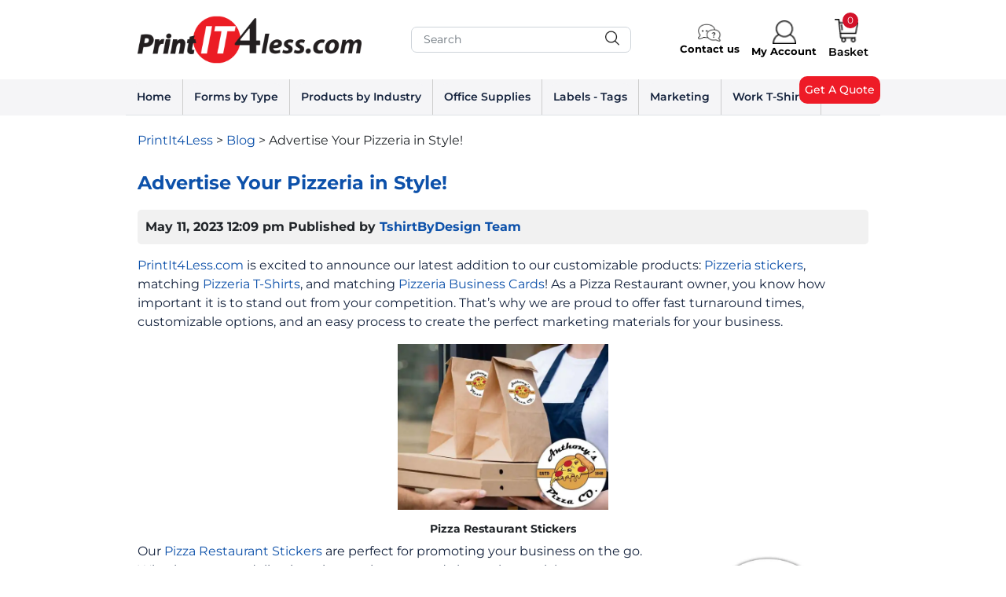

--- FILE ---
content_type: text/html; charset=UTF-8
request_url: https://www.printit4less.com/blog/pizzeria-pizza-restaurant/
body_size: 19589
content:
<!doctype html>
<html lang="en-US">
	<head>
		<meta charset="UTF-8">
        <link rel="apple-touch-icon" sizes="180x180" href="https://www.printit4less.com/wp-content/themes/PrintIt4Less/apple-touch-icon.png">
        <link rel="icon" type="image/png" sizes="32x32" href="https://www.printit4less.com/wp-content/themes/PrintIt4Less/favicon-32x32.png">
        <link rel="icon" type="image/png" sizes="16x16" href="https://www.printit4less.com/wp-content/themes/PrintIt4Less/favicon-16x16.png">
        <link href="https://cdnjs.cloudflare.com/ajax/libs/font-awesome/6.4.0/css/all.min.css">
        <link rel="manifest" href="https://www.printit4less.com/wp-content/themes/PrintIt4Less/site.webmanifest">
        <meta name="p:domain_verify" content="dcf7fdcfff045de315363375ab949a14"/>
		<meta http-equiv="X-UA-Compatible" content="IE=edge,chrome=1">
		<meta name="viewport" content="width=device-width, initial-scale=1.0, maximum-scale=1.0, user-scalable=no" />

        <script defer="defer" type="text/javascript"> function saLoadScript(src) { var js = window.document.createElement('script'); js.src = src; js.type = 'text/javascript'; document.getElementsByTagName("head")[0].appendChild(js); } saLoadScript('//www.shopperapproved.com/widgets/group2.0/5812.js'); </script>
		<script defer="defer" type="text/javascript">
			(function(c,l,a,r,i,t,y){
				c[a]=c[a]||function(){(c[a].q=c[a].q||[]).push(arguments)};
				t=l.createElement(r);t.async=1;t.src="https://www.clarity.ms/tag/"+i;
				y=l.getElementsByTagName(r)[0];y.parentNode.insertBefore(t,y);
			})(window, document, "clarity", "script", "pa9g1n7ljd");
		</script>
		<meta name='robots' content='index, follow, max-image-preview:large, max-snippet:-1, max-video-preview:-1' />
	<style>img:is([sizes="auto" i], [sizes^="auto," i]) { contain-intrinsic-size: 3000px 1500px }</style>
	
<!-- Google Tag Manager by PYS -->
    <script data-cfasync="false" data-pagespeed-no-defer>
	    window.dataLayerPYS = window.dataLayerPYS || [];
	</script>
<!-- End Google Tag Manager by PYS -->
<!-- Google Tag Manager for WordPress by gtm4wp.com -->
<script data-cfasync="false" data-pagespeed-no-defer>
	var gtm4wp_datalayer_name = "dataLayer";
	var dataLayer = dataLayer || [];
	const gtm4wp_use_sku_instead = false;
	const gtm4wp_currency = 'USD';
	const gtm4wp_product_per_impression = 10;
	const gtm4wp_clear_ecommerce = false;
</script>
<!-- End Google Tag Manager for WordPress by gtm4wp.com --><script defer="defer">window._wca = window._wca || [];</script>

	<!-- This site is optimized with the Yoast SEO plugin v24.3 - https://yoast.com/wordpress/plugins/seo/ -->
	<title>Advertise Your Pizzeria in Style! - PrintIt4Less</title>
	<meta name="description" content="PrintIt4Less.com is excited to announce our latest addition to our customizable products: Pizzeria stickers, matching Pizzeria T-Shirts, and matching Pizzeria Business Cards." />
	<link rel="canonical" href="https://www.printit4less.com/blog/pizzeria-pizza-restaurant/" />
	<meta property="og:locale" content="en_US" />
	<meta property="og:type" content="article" />
	<meta property="og:title" content="Advertise Your Pizzeria in Style! - PrintIt4Less" />
	<meta property="og:description" content="PrintIt4Less.com is excited to announce our latest addition to our customizable products: Pizzeria stickers, matching Pizzeria T-Shirts, and matching Pizzeria Business Cards." />
	<meta property="og:url" content="https://www.printit4less.com/blog/pizzeria-pizza-restaurant/" />
	<meta property="og:site_name" content="PrintIt4Less" />
	<meta property="article:published_time" content="2023-05-11T16:09:13+00:00" />
	<meta property="article:modified_time" content="2023-05-11T16:18:05+00:00" />
	<meta property="og:image" content="https://www.printit4less.com/wp-content/uploads/2023/05/04fc-label-box-2-250x197.jpg" />
	<meta name="author" content="TshirtByDesign Team" />
	<meta name="twitter:card" content="summary_large_image" />
	<meta name="twitter:label1" content="Written by" />
	<meta name="twitter:data1" content="TshirtByDesign Team" />
	<meta name="twitter:label2" content="Est. reading time" />
	<meta name="twitter:data2" content="5 minutes" />
	<script defer="defer" type="application/ld+json" class="yoast-schema-graph">{"@context":"https://schema.org","@graph":[{"@type":"Article","@id":"https://www.printit4less.com/blog/pizzeria-pizza-restaurant/#article","isPartOf":{"@id":"https://www.printit4less.com/blog/pizzeria-pizza-restaurant/"},"author":{"name":"TshirtByDesign Team","@id":"https://www.printit4less.com/#/schema/person/480474a2a82435e1f3b708dfe9bf1d05"},"headline":"Advertise Your Pizzeria in Style!","datePublished":"2023-05-11T16:09:13+00:00","dateModified":"2023-05-11T16:18:05+00:00","mainEntityOfPage":{"@id":"https://www.printit4less.com/blog/pizzeria-pizza-restaurant/"},"wordCount":764,"publisher":{"@id":"https://www.printit4less.com/#organization"},"image":{"@id":"https://www.printit4less.com/blog/pizzeria-pizza-restaurant/#primaryimage"},"thumbnailUrl":"https://www.printit4less.com/wp-content/uploads/2023/05/04fc-label-box-2-250x197.jpg","articleSection":["Blog"],"inLanguage":"en-US"},{"@type":"WebPage","@id":"https://www.printit4less.com/blog/pizzeria-pizza-restaurant/","url":"https://www.printit4less.com/blog/pizzeria-pizza-restaurant/","name":"Advertise Your Pizzeria in Style! - PrintIt4Less","isPartOf":{"@id":"https://www.printit4less.com/#website"},"primaryImageOfPage":{"@id":"https://www.printit4less.com/blog/pizzeria-pizza-restaurant/#primaryimage"},"image":{"@id":"https://www.printit4less.com/blog/pizzeria-pizza-restaurant/#primaryimage"},"thumbnailUrl":"https://www.printit4less.com/wp-content/uploads/2023/05/04fc-label-box-2-250x197.jpg","datePublished":"2023-05-11T16:09:13+00:00","dateModified":"2023-05-11T16:18:05+00:00","description":"PrintIt4Less.com is excited to announce our latest addition to our customizable products: Pizzeria stickers, matching Pizzeria T-Shirts, and matching Pizzeria Business Cards.","breadcrumb":{"@id":"https://www.printit4less.com/blog/pizzeria-pizza-restaurant/#breadcrumb"},"inLanguage":"en-US","potentialAction":[{"@type":"ReadAction","target":["https://www.printit4less.com/blog/pizzeria-pizza-restaurant/"]}]},{"@type":"ImageObject","inLanguage":"en-US","@id":"https://www.printit4less.com/blog/pizzeria-pizza-restaurant/#primaryimage","url":"https://i0.wp.com/www.printit4less.com/wp-content/uploads/2023/05/04fc-label-box-2.jpg?fit=800%2C629&ssl=1","contentUrl":"https://i0.wp.com/www.printit4less.com/wp-content/uploads/2023/05/04fc-label-box-2.jpg?fit=800%2C629&ssl=1","width":800,"height":629},{"@type":"BreadcrumbList","@id":"https://www.printit4less.com/blog/pizzeria-pizza-restaurant/#breadcrumb","itemListElement":[{"@type":"ListItem","position":1,"name":"Home","item":"https://www.printit4less.com/"},{"@type":"ListItem","position":2,"name":"Advertise Your Pizzeria in Style!"}]},{"@type":"WebSite","@id":"https://www.printit4less.com/#website","url":"https://www.printit4less.com/","name":"PrintIt4Less","description":"","publisher":{"@id":"https://www.printit4less.com/#organization"},"potentialAction":[{"@type":"SearchAction","target":{"@type":"EntryPoint","urlTemplate":"https://www.printit4less.com/?s={search_term_string}"},"query-input":{"@type":"PropertyValueSpecification","valueRequired":true,"valueName":"search_term_string"}}],"inLanguage":"en-US"},{"@type":"Organization","@id":"https://www.printit4less.com/#organization","name":"Printit4Less","url":"https://www.printit4less.com/","logo":{"@type":"ImageObject","inLanguage":"en-US","@id":"https://www.printit4less.com/#/schema/logo/image/","url":"https://www.printit4less.com/wp-content/uploads/2018/02/logo-1.png","contentUrl":"https://www.printit4less.com/wp-content/uploads/2018/02/logo-1.png","width":399,"height":85,"caption":"Printit4Less"},"image":{"@id":"https://www.printit4less.com/#/schema/logo/image/"}},{"@type":"Person","@id":"https://www.printit4less.com/#/schema/person/480474a2a82435e1f3b708dfe9bf1d05","name":"TshirtByDesign Team","image":{"@type":"ImageObject","inLanguage":"en-US","@id":"https://www.printit4less.com/#/schema/person/image/","url":"https://secure.gravatar.com/avatar/6312e3f0ab67aa028f8fcb7e9dc3f0ef0386f13e9c85ed6ac7740cd1787c45fd?s=96&d=mm&r=g","contentUrl":"https://secure.gravatar.com/avatar/6312e3f0ab67aa028f8fcb7e9dc3f0ef0386f13e9c85ed6ac7740cd1787c45fd?s=96&d=mm&r=g","caption":"TshirtByDesign Team"},"url":"https://www.printit4less.com/blog/author/contact/"}]}</script>
	<!-- / Yoast SEO plugin. -->


<link rel='dns-prefetch' href='//cdnjs.cloudflare.com' />
<link rel='dns-prefetch' href='//www.google.com' />
<link rel='dns-prefetch' href='//stats.wp.com' />
<link rel='dns-prefetch' href='//secure.gravatar.com' />
<link rel='dns-prefetch' href='//v0.wordpress.com' />
<link rel='preconnect' href='//i0.wp.com' />
<link rel='preconnect' href='//c0.wp.com' />
<link href='https://fonts.gstatic.com' crossorigin='anonymous' rel='preconnect' />
<link rel='stylesheet' id='wc-authorize-net-cim-credit-card-checkout-block-css' href='https://www.printit4less.com/wp-content/plugins/woocommerce-gateway-authorize-net-cim/assets/css/blocks/wc-authorize-net-cim-checkout-block.css' media='all' />
<link rel='stylesheet' id='wc-authorize-net-cim-echeck-checkout-block-css' href='https://www.printit4less.com/wp-content/plugins/woocommerce-gateway-authorize-net-cim/assets/css/blocks/wc-authorize-net-cim-checkout-block.css' media='all' />
<link rel='stylesheet' id='wp-block-library-css' href='https://c0.wp.com/c/6.8.3/wp-includes/css/dist/block-library/style.min.css' media='all' />
<style id='classic-theme-styles-inline-css' type='text/css'>
/*! This file is auto-generated */
.wp-block-button__link{color:#fff;background-color:#32373c;border-radius:9999px;box-shadow:none;text-decoration:none;padding:calc(.667em + 2px) calc(1.333em + 2px);font-size:1.125em}.wp-block-file__button{background:#32373c;color:#fff;text-decoration:none}
</style>
<link rel='stylesheet' id='mediaelement-css' href='https://c0.wp.com/c/6.8.3/wp-includes/js/mediaelement/mediaelementplayer-legacy.min.css' media='all' />
<link rel='stylesheet' id='wp-mediaelement-css' href='https://c0.wp.com/c/6.8.3/wp-includes/js/mediaelement/wp-mediaelement.min.css' media='all' />
<style id='jetpack-sharing-buttons-style-inline-css' type='text/css'>
.jetpack-sharing-buttons__services-list{display:flex;flex-direction:row;flex-wrap:wrap;gap:0;list-style-type:none;margin:5px;padding:0}.jetpack-sharing-buttons__services-list.has-small-icon-size{font-size:12px}.jetpack-sharing-buttons__services-list.has-normal-icon-size{font-size:16px}.jetpack-sharing-buttons__services-list.has-large-icon-size{font-size:24px}.jetpack-sharing-buttons__services-list.has-huge-icon-size{font-size:36px}@media print{.jetpack-sharing-buttons__services-list{display:none!important}}.editor-styles-wrapper .wp-block-jetpack-sharing-buttons{gap:0;padding-inline-start:0}ul.jetpack-sharing-buttons__services-list.has-background{padding:1.25em 2.375em}
</style>
<style id='global-styles-inline-css' type='text/css'>
:root{--wp--preset--aspect-ratio--square: 1;--wp--preset--aspect-ratio--4-3: 4/3;--wp--preset--aspect-ratio--3-4: 3/4;--wp--preset--aspect-ratio--3-2: 3/2;--wp--preset--aspect-ratio--2-3: 2/3;--wp--preset--aspect-ratio--16-9: 16/9;--wp--preset--aspect-ratio--9-16: 9/16;--wp--preset--color--black: #000000;--wp--preset--color--cyan-bluish-gray: #abb8c3;--wp--preset--color--white: #ffffff;--wp--preset--color--pale-pink: #f78da7;--wp--preset--color--vivid-red: #cf2e2e;--wp--preset--color--luminous-vivid-orange: #ff6900;--wp--preset--color--luminous-vivid-amber: #fcb900;--wp--preset--color--light-green-cyan: #7bdcb5;--wp--preset--color--vivid-green-cyan: #00d084;--wp--preset--color--pale-cyan-blue: #8ed1fc;--wp--preset--color--vivid-cyan-blue: #0693e3;--wp--preset--color--vivid-purple: #9b51e0;--wp--preset--gradient--vivid-cyan-blue-to-vivid-purple: linear-gradient(135deg,rgba(6,147,227,1) 0%,rgb(155,81,224) 100%);--wp--preset--gradient--light-green-cyan-to-vivid-green-cyan: linear-gradient(135deg,rgb(122,220,180) 0%,rgb(0,208,130) 100%);--wp--preset--gradient--luminous-vivid-amber-to-luminous-vivid-orange: linear-gradient(135deg,rgba(252,185,0,1) 0%,rgba(255,105,0,1) 100%);--wp--preset--gradient--luminous-vivid-orange-to-vivid-red: linear-gradient(135deg,rgba(255,105,0,1) 0%,rgb(207,46,46) 100%);--wp--preset--gradient--very-light-gray-to-cyan-bluish-gray: linear-gradient(135deg,rgb(238,238,238) 0%,rgb(169,184,195) 100%);--wp--preset--gradient--cool-to-warm-spectrum: linear-gradient(135deg,rgb(74,234,220) 0%,rgb(151,120,209) 20%,rgb(207,42,186) 40%,rgb(238,44,130) 60%,rgb(251,105,98) 80%,rgb(254,248,76) 100%);--wp--preset--gradient--blush-light-purple: linear-gradient(135deg,rgb(255,206,236) 0%,rgb(152,150,240) 100%);--wp--preset--gradient--blush-bordeaux: linear-gradient(135deg,rgb(254,205,165) 0%,rgb(254,45,45) 50%,rgb(107,0,62) 100%);--wp--preset--gradient--luminous-dusk: linear-gradient(135deg,rgb(255,203,112) 0%,rgb(199,81,192) 50%,rgb(65,88,208) 100%);--wp--preset--gradient--pale-ocean: linear-gradient(135deg,rgb(255,245,203) 0%,rgb(182,227,212) 50%,rgb(51,167,181) 100%);--wp--preset--gradient--electric-grass: linear-gradient(135deg,rgb(202,248,128) 0%,rgb(113,206,126) 100%);--wp--preset--gradient--midnight: linear-gradient(135deg,rgb(2,3,129) 0%,rgb(40,116,252) 100%);--wp--preset--font-size--small: 13px;--wp--preset--font-size--medium: 20px;--wp--preset--font-size--large: 36px;--wp--preset--font-size--x-large: 42px;--wp--preset--font-family--inter: "Inter", sans-serif;--wp--preset--font-family--cardo: Cardo;--wp--preset--spacing--20: 0.44rem;--wp--preset--spacing--30: 0.67rem;--wp--preset--spacing--40: 1rem;--wp--preset--spacing--50: 1.5rem;--wp--preset--spacing--60: 2.25rem;--wp--preset--spacing--70: 3.38rem;--wp--preset--spacing--80: 5.06rem;--wp--preset--shadow--natural: 6px 6px 9px rgba(0, 0, 0, 0.2);--wp--preset--shadow--deep: 12px 12px 50px rgba(0, 0, 0, 0.4);--wp--preset--shadow--sharp: 6px 6px 0px rgba(0, 0, 0, 0.2);--wp--preset--shadow--outlined: 6px 6px 0px -3px rgba(255, 255, 255, 1), 6px 6px rgba(0, 0, 0, 1);--wp--preset--shadow--crisp: 6px 6px 0px rgba(0, 0, 0, 1);}:where(.is-layout-flex){gap: 0.5em;}:where(.is-layout-grid){gap: 0.5em;}body .is-layout-flex{display: flex;}.is-layout-flex{flex-wrap: wrap;align-items: center;}.is-layout-flex > :is(*, div){margin: 0;}body .is-layout-grid{display: grid;}.is-layout-grid > :is(*, div){margin: 0;}:where(.wp-block-columns.is-layout-flex){gap: 2em;}:where(.wp-block-columns.is-layout-grid){gap: 2em;}:where(.wp-block-post-template.is-layout-flex){gap: 1.25em;}:where(.wp-block-post-template.is-layout-grid){gap: 1.25em;}.has-black-color{color: var(--wp--preset--color--black) !important;}.has-cyan-bluish-gray-color{color: var(--wp--preset--color--cyan-bluish-gray) !important;}.has-white-color{color: var(--wp--preset--color--white) !important;}.has-pale-pink-color{color: var(--wp--preset--color--pale-pink) !important;}.has-vivid-red-color{color: var(--wp--preset--color--vivid-red) !important;}.has-luminous-vivid-orange-color{color: var(--wp--preset--color--luminous-vivid-orange) !important;}.has-luminous-vivid-amber-color{color: var(--wp--preset--color--luminous-vivid-amber) !important;}.has-light-green-cyan-color{color: var(--wp--preset--color--light-green-cyan) !important;}.has-vivid-green-cyan-color{color: var(--wp--preset--color--vivid-green-cyan) !important;}.has-pale-cyan-blue-color{color: var(--wp--preset--color--pale-cyan-blue) !important;}.has-vivid-cyan-blue-color{color: var(--wp--preset--color--vivid-cyan-blue) !important;}.has-vivid-purple-color{color: var(--wp--preset--color--vivid-purple) !important;}.has-black-background-color{background-color: var(--wp--preset--color--black) !important;}.has-cyan-bluish-gray-background-color{background-color: var(--wp--preset--color--cyan-bluish-gray) !important;}.has-white-background-color{background-color: var(--wp--preset--color--white) !important;}.has-pale-pink-background-color{background-color: var(--wp--preset--color--pale-pink) !important;}.has-vivid-red-background-color{background-color: var(--wp--preset--color--vivid-red) !important;}.has-luminous-vivid-orange-background-color{background-color: var(--wp--preset--color--luminous-vivid-orange) !important;}.has-luminous-vivid-amber-background-color{background-color: var(--wp--preset--color--luminous-vivid-amber) !important;}.has-light-green-cyan-background-color{background-color: var(--wp--preset--color--light-green-cyan) !important;}.has-vivid-green-cyan-background-color{background-color: var(--wp--preset--color--vivid-green-cyan) !important;}.has-pale-cyan-blue-background-color{background-color: var(--wp--preset--color--pale-cyan-blue) !important;}.has-vivid-cyan-blue-background-color{background-color: var(--wp--preset--color--vivid-cyan-blue) !important;}.has-vivid-purple-background-color{background-color: var(--wp--preset--color--vivid-purple) !important;}.has-black-border-color{border-color: var(--wp--preset--color--black) !important;}.has-cyan-bluish-gray-border-color{border-color: var(--wp--preset--color--cyan-bluish-gray) !important;}.has-white-border-color{border-color: var(--wp--preset--color--white) !important;}.has-pale-pink-border-color{border-color: var(--wp--preset--color--pale-pink) !important;}.has-vivid-red-border-color{border-color: var(--wp--preset--color--vivid-red) !important;}.has-luminous-vivid-orange-border-color{border-color: var(--wp--preset--color--luminous-vivid-orange) !important;}.has-luminous-vivid-amber-border-color{border-color: var(--wp--preset--color--luminous-vivid-amber) !important;}.has-light-green-cyan-border-color{border-color: var(--wp--preset--color--light-green-cyan) !important;}.has-vivid-green-cyan-border-color{border-color: var(--wp--preset--color--vivid-green-cyan) !important;}.has-pale-cyan-blue-border-color{border-color: var(--wp--preset--color--pale-cyan-blue) !important;}.has-vivid-cyan-blue-border-color{border-color: var(--wp--preset--color--vivid-cyan-blue) !important;}.has-vivid-purple-border-color{border-color: var(--wp--preset--color--vivid-purple) !important;}.has-vivid-cyan-blue-to-vivid-purple-gradient-background{background: var(--wp--preset--gradient--vivid-cyan-blue-to-vivid-purple) !important;}.has-light-green-cyan-to-vivid-green-cyan-gradient-background{background: var(--wp--preset--gradient--light-green-cyan-to-vivid-green-cyan) !important;}.has-luminous-vivid-amber-to-luminous-vivid-orange-gradient-background{background: var(--wp--preset--gradient--luminous-vivid-amber-to-luminous-vivid-orange) !important;}.has-luminous-vivid-orange-to-vivid-red-gradient-background{background: var(--wp--preset--gradient--luminous-vivid-orange-to-vivid-red) !important;}.has-very-light-gray-to-cyan-bluish-gray-gradient-background{background: var(--wp--preset--gradient--very-light-gray-to-cyan-bluish-gray) !important;}.has-cool-to-warm-spectrum-gradient-background{background: var(--wp--preset--gradient--cool-to-warm-spectrum) !important;}.has-blush-light-purple-gradient-background{background: var(--wp--preset--gradient--blush-light-purple) !important;}.has-blush-bordeaux-gradient-background{background: var(--wp--preset--gradient--blush-bordeaux) !important;}.has-luminous-dusk-gradient-background{background: var(--wp--preset--gradient--luminous-dusk) !important;}.has-pale-ocean-gradient-background{background: var(--wp--preset--gradient--pale-ocean) !important;}.has-electric-grass-gradient-background{background: var(--wp--preset--gradient--electric-grass) !important;}.has-midnight-gradient-background{background: var(--wp--preset--gradient--midnight) !important;}.has-small-font-size{font-size: var(--wp--preset--font-size--small) !important;}.has-medium-font-size{font-size: var(--wp--preset--font-size--medium) !important;}.has-large-font-size{font-size: var(--wp--preset--font-size--large) !important;}.has-x-large-font-size{font-size: var(--wp--preset--font-size--x-large) !important;}
:where(.wp-block-post-template.is-layout-flex){gap: 1.25em;}:where(.wp-block-post-template.is-layout-grid){gap: 1.25em;}
:where(.wp-block-columns.is-layout-flex){gap: 2em;}:where(.wp-block-columns.is-layout-grid){gap: 2em;}
:root :where(.wp-block-pullquote){font-size: 1.5em;line-height: 1.6;}
</style>
<link rel='stylesheet' id='wordkeeper-lazyload-video-css' href='https://www.printit4less.com/wp-content/plugins/wordkeeper-speed/public/css/lazyload.video.min.css' media='all' />
<link rel='stylesheet' id='woocommerce-layout-css' href='https://c0.wp.com/p/woocommerce/9.5.1/assets/css/woocommerce-layout.css' media='all' />
<style id='woocommerce-layout-inline-css' type='text/css'>

	.infinite-scroll .woocommerce-pagination {
		display: none;
	}
</style>
<link rel='stylesheet' id='woocommerce-smallscreen-css' href='https://c0.wp.com/p/woocommerce/9.5.1/assets/css/woocommerce-smallscreen.css' media='only screen and (max-width: 768px)' />
<link rel='stylesheet' id='woocommerce-general-css' href='https://c0.wp.com/p/woocommerce/9.5.1/assets/css/woocommerce.css' media='all' />
<style id='woocommerce-inline-inline-css' type='text/css'>
.woocommerce form .form-row .required { visibility: visible; }
</style>
<link rel='stylesheet' id='aws-style-css' href='https://www.printit4less.com/wp-content/plugins/advanced-woo-search/assets/css/common.min.css' media='all' />
<link rel='stylesheet' id='html5blank-css' href='https://www.printit4less.com/wp-content/themes/PrintIt4Less/style.css' media='all' />
<link rel='stylesheet' id='html5blank2-css' href='https://www.printit4less.com/wp-content/themes/PrintIt4Less/css/bootstrap.css' media='all' />
<style id='themecomplete-extra-css-inline-css' type='text/css'>
.woocommerce #content table.cart img.epo-upload-image, .woocommerce table.cart img.epo-upload-image, .woocommerce-page #content table.cart img.epo-upload-image, .woocommerce-page table.cart img.epo-upload-image, .epo-upload-image {max-width: calc(70% - 0.5em)  !important;max-height: none !important;}

</style>
<script type="text/javascript" src="https://c0.wp.com/c/6.8.3/wp-includes/js/jquery/jquery.min.js" id="jquery-core-js"></script>
<script type="text/javascript" src="https://c0.wp.com/c/6.8.3/wp-includes/js/jquery/jquery-migrate.min.js" id="jquery-migrate-js"></script>
<script defer="defer" type="text/javascript" src="https://www.printit4less.com/wp-content/themes/PrintIt4Less/js/moreless.js" id="moreless-js"></script>
<script defer="defer" type="text/javascript" src="https://www.printit4less.com/wp-content/plugins/wordkeeper-speed/public/js/lazyload.video.min.js" id="wordkeeper-lazyload-video-js"></script>
<script cf-async="true" type="text/javascript" src="https://www.printit4less.com/wp-content/plugins/wordkeeper-speed/public/js/lazysizes.min.js" id="wordkeeper-lazyload-js"></script>
<script type="text/javascript" src="https://www.printit4less.com/wp-content/plugins/recaptcha-woo/js/rcfwc.js" id="rcfwc-js-js" ="" data-wp-strategy=""></script>
<script type="text/javascript" src="https://www.google.com/recaptcha/api.js?explicit&amp;hl=en_US" id="recaptcha-js" ="" data-wp-strategy=""></script>
<script type="text/javascript" src="https://c0.wp.com/p/woocommerce/9.5.1/assets/js/jquery-blockui/jquery.blockUI.min.js" id="jquery-blockui-js" defer="defer" data-wp-strategy="defer"></script>
<script defer="defer" type="text/javascript" id="wc-add-to-cart-js-extra">
/* <![CDATA[ */
var wc_add_to_cart_params = {"ajax_url":"\/wp-admin\/admin-ajax.php","wc_ajax_url":"\/?wc-ajax=%%endpoint%%","i18n_view_cart":"View cart","cart_url":"https:\/\/www.printit4less.com\/cart\/","is_cart":"","cart_redirect_after_add":"yes"};
/* ]]> */
</script>
<script type="text/javascript" src="https://c0.wp.com/p/woocommerce/9.5.1/assets/js/frontend/add-to-cart.min.js" id="wc-add-to-cart-js" defer="defer" data-wp-strategy="defer"></script>
<script type="text/javascript" src="https://c0.wp.com/p/woocommerce/9.5.1/assets/js/js-cookie/js.cookie.min.js" id="js-cookie-js" defer="defer" data-wp-strategy="defer"></script>
<script defer="defer" type="text/javascript" id="woocommerce-js-extra">
/* <![CDATA[ */
var woocommerce_params = {"ajax_url":"\/wp-admin\/admin-ajax.php","wc_ajax_url":"\/?wc-ajax=%%endpoint%%"};
/* ]]> */
</script>
<script type="text/javascript" src="https://c0.wp.com/p/woocommerce/9.5.1/assets/js/frontend/woocommerce.min.js" id="woocommerce-js" defer="defer" data-wp-strategy="defer"></script>
<script type="text/javascript" src="https://stats.wp.com/s-202603.js" id="woocommerce-analytics-js" defer="defer" data-wp-strategy="defer"></script>
            <!-- Facebook Pixel Code -->
            <script>
                !function(f,b,e,v,n,t,s)
                {if(f.fbq)return;n=f.fbq=function(){n.callMethod?
                    n.callMethod.apply(n,arguments):n.queue.push(arguments)};
                    if(!f._fbq)f._fbq=n;n.push=n;n.loaded=!0;n.version='2.0';
                    n.queue=[];t=b.createElement(e);t.async=!0;
                    t.src=v;s=b.getElementsByTagName(e)[0];
                    s.parentNode.insertBefore(t,s)}(window, document,'script',
                    'https://connect.facebook.net/en_US/fbevents.js');
                fbq('init', '');
                fbq('track', 'PageView');            </script>
            <!-- End Facebook Pixel Code -->
                        <script defer="defer">
                let woo_feed_ajax_url = 'https://www.printit4less.com/wp-admin/admin-ajax.php';

                //product page add to cart
                jQuery(document).on("click", ".add_to_cart_button", function(event) {
                    let product_id = jQuery(this).data('product_id');
                    woo_feed_add_to_cart_pixel(product_id);
                });

                //single page add to cart
                jQuery(document).on("click", ".single_add_to_cart_button", function(event) {
                    let product_id = jQuery(this).attr('value');
                    woo_feed_add_to_cart_pixel(product_id);
                });

                //add product data to facebook pixel during add to cart
                function woo_feed_add_to_cart_pixel(product_id) {
                    if( product_id ) {
                        let data = {
                            action: 'add_to_cart_pixel',
                            product_id: product_id
                        };

                        jQuery.post(woo_feed_ajax_url, data, function(response) {
                            if( !jQuery.isEmptyObject(response) ) {
                                fbq('track', 'AddToCart', {
                                    content_name: response.name,
                                    content_ids:  response.id,
                                    content_type: 'product',
                                    value: response.price,
                                    currency: response.currency,
                                });
                            }

                        }, 'json');
                    }

                }

            </script>
            <!-- Starting: WooCommerce Conversion Tracking (https://wordpress.org/plugins/woocommerce-conversion-tracking/) -->
        <script async src="https://www.googletagmanager.com/gtag/js?id=AW-358201059&l=dataLayerPYS"></script>
        <script defer="defer">
            window.dataLayerPYS = window.dataLayerPYS || [];
            function gtag(){dataLayerPYS.push(arguments)};
            gtag('js', new Date());

            gtag('config', 'AW-358201059');
        </script>
        <!-- End: WooCommerce Conversion Tracking Codes -->
	<style>img#wpstats{display:none}</style>
		
<!-- Google Tag Manager for WordPress by gtm4wp.com -->
<!-- GTM Container placement set to automatic -->
<script data-cfasync="false" data-pagespeed-no-defer>
	var dataLayer_content = {"pagePostType":"post","pagePostType2":"single-post","pageCategory":["blog"],"pagePostAuthor":"TshirtByDesign Team"};
	dataLayer.push( dataLayer_content );
</script>
<script data-cfasync="false">
(function(w,d,s,l,i){w[l]=w[l]||[];w[l].push({'gtm.start':
new Date().getTime(),event:'gtm.js'});var f=d.getElementsByTagName(s)[0],
j=d.createElement(s),dl=l!='dataLayer'?'&l='+l:'';j.async=true;j.src=
'//www.googletagmanager.com/gtm.js?id='+i+dl;f.parentNode.insertBefore(j,f);
})(window,document,'script','dataLayer','GTM-WK8BBKG');
</script>
<!-- End Google Tag Manager for WordPress by gtm4wp.com -->
        <!-- Global site tag (gtag.js) - Google Ads: 358201059 -->

        <script defer="defer">
            window.dataLayerPYS = window.dataLayerPYS || [];
            function gtag(){dataLayerPYS.push(arguments);}
            gtag('js', new Date());

            gtag('config', 'AW-358201059');
        </script>


				<noscript><style>.woocommerce-product-gallery{ opacity: 1 !important; }</style></noscript>
	<link rel="preconnect" href="//code.tidio.co"><style class='wp-fonts-local' type='text/css'>
@font-face{font-family:Inter;font-style:normal;font-weight:300 900;font-display:fallback;src:url('https://www.printit4less.com/wp-content/plugins/woocommerce/assets/fonts/Inter-VariableFont_slnt,wght.woff2') format('woff2');font-stretch:normal;}
@font-face{font-family:Cardo;font-style:normal;font-weight:400;font-display:fallback;src:url('https://www.printit4less.com/wp-content/plugins/woocommerce/assets/fonts/cardo_normal_400.woff2') format('woff2');}
</style>
<link rel="icon" href="https://i0.wp.com/www.printit4less.com/wp-content/uploads/2019/05/cropped-pi4l-favi.gif?fit=32%2C32&#038;ssl=1" sizes="32x32" />
<link rel="icon" href="https://i0.wp.com/www.printit4less.com/wp-content/uploads/2019/05/cropped-pi4l-favi.gif?fit=192%2C192&#038;ssl=1" sizes="192x192" />
<link rel="apple-touch-icon" href="https://i0.wp.com/www.printit4less.com/wp-content/uploads/2019/05/cropped-pi4l-favi.gif?fit=180%2C180&#038;ssl=1" />
<meta name="msapplication-TileImage" content="https://i0.wp.com/www.printit4less.com/wp-content/uploads/2019/05/cropped-pi4l-favi.gif?fit=270%2C270&#038;ssl=1" />

				<style>
					.main-container .utility-bar ul.top-nav li a{
				background-color:#ee1b27;
			}
		 		 			#menu-section .main-menu>li>a{
				background-color:#f5f5f7;
			}
		 		 			a{
				color:#0d51aa;
			}
		 		 			.main-body .content-area .category-flex .category-item .category-title a.button, .main-body .content-area .category-flex .side-panel .card .side-categories #menu-important-links li .category-title a.button, .main-body .side-panel .card .side-categories #menu-important-links .content-area .category-flex li .category-title a.button,.bg-primary,.btn-primary, .woocommerce button.button.alt.single_add_to_cart_button, .tc-extra-product-options .tmcp-field-wrap label.cpf-upload-container .cpf-upload-wrap{
				background-color:#0d51aa !important;
			}
        .btn-primary, .woocommerce button.button.alt.single_add_to_cart_button, .tc-extra-product-options .tmcp-field-wrap label.cpf-upload-container .cpf-upload-wrap{
            border-color:#0d51aa !important;
        }
        .tm-extra-product-options ul.tmcp-elements li.tmcp-field-wrap.tc-active .tmhexcolorimage:after, .tm-extra-product-options .tm-extra-product-options-container.tc-active .tmhexcolorimage:after, .tm-extra-product-options .tmcp-ul-wrap.tc-active .tmhexcolorimage:after, .tm-extra-product-options .tm-extra-product-options-container.tc-active .tmhexcolorimage:after, .tm-extra-product-options .tm-cell.tc-active .tmhexcolorimage:after{
            background-color:#0d51aa !important;
        }
		 		 		  		  		  		 		  		 
		</style>
		
	</head>
	<body data-rsssl=1 class="wp-singular post-template-default single single-post postid-389452 single-format-standard wp-theme-PrintIt4Less theme-PrintIt4Less woocommerce-no-js pizzeria-pizza-restaurant">
    <div id="wptime-plugin-preloader"></div>
        <!-- start of page-div -->
        <div id="page-div">
		    <!-- wrapper -->
                        <div class="main-container">
        	<!-- header -->
                <div class="top-mast">
					<div class="container">
						<div class="header-sec">
							
															<a class="logo" href="https://www.printit4less.com">
									<img data-skip-lazyload src="https://i0.wp.com/www.printit4less.com/wp-content/uploads/2018/02/logo.png?fit=399%2C85&ssl=1" alt="Printit4less" width="399" height="85"/>
								</a>
							
							<div class="mobile-menu">
								<a href="#menu-section"><i class="fa fa-bars"></i></a>
							</div>

							<!--<a href="tel:18003705591" class="phone">
								<i class="fas fa-phone" data-fa-transform="flip-h"></i>1.800.370.5591							</a>-->
							<div class="search-desktop">	
								<div class="aws-container" data-url="/?wc-ajax=aws_action" data-siteurl="https://www.printit4less.com" data-lang="" data-show-loader="true" data-show-more="false" data-show-page="true" data-ajax-search="true" data-show-clear="false" data-mobile-screen="false" data-use-analytics="false" data-min-chars="1" data-buttons-order="1" data-timeout="300" data-is-mobile="false" data-page-id="389452" data-tax="" ><form class="aws-search-form" action="https://www.printit4less.com/" method="get" role="search" ><div class="aws-wrapper"><label class="aws-search-label" for="696b64ebb5394">Search</label><input type="search" name="s" id="696b64ebb5394" value="" class="aws-search-field" placeholder="Search" autocomplete="off" /><input type="hidden" name="post_type" value="product"><input type="hidden" name="type_aws" value="true"><div class="aws-search-clear"><span>×</span></div><div class="aws-loader"></div></div></form></div>							</div>
							<div class="right-utility">
								<div class="login-utility contact-head">


									<div class="user-img">
										<a href="https://www.printit4less.com/contact-us/"><img class="lazyload" src="[data-uri]" data-src="https://www.printit4less.com/wp-content/themes/PrintIt4Less/images/contact-us.png" height="50" width="50" alt=""></a>
									</div>

									<div class="login-text">
										<a href="https://www.printit4less.com/contact-us/">Contact us</a>
									</div>
								</div>

								<div class="login-utility">


									<div class="user-img">
										<a href="https://www.printit4less.com/my-account/"><img class="lazyload" src="[data-uri]" data-src="https://www.printit4less.com/wp-content/themes/PrintIt4Less/images/shop-user.png" height="50" width="50" alt=""></a>
									</div>

									<div class="login-text">
										<a style="text-align:right;" href="https://www.printit4less.com/my-account/">My Account</a>									</div>
								</div>
								
								<div class="cart-utility">
								<a href="https://www.printit4less.com/cart/">
									<span class="fa-layers fa-fw">
										<img class="lazyload" src="[data-uri]" data-src="https://www.printit4less.com/wp-content/themes/PrintIt4Less/images/shop-cart.png" height="50" width="50" alt="">
																				<span class="fa-layers-counter" style="background:#f5f5f7">0</span>
																				<label>Basket</label>
									</span>
								</a>
								</div>
							</div>
						</div>
					</div>
                </div>
			<!-- /header -->
            <!-- nav -->
                <div id="menu-section">
                    <ul class="main-menu">
	                <li class= has-mega-menu col-2><a href="https://www.printit4less.com/">Home</a><ul class="menu-drop"><ul class="menu-sub"><li><span class="mega-menu--col-item mega-menu--item-link"><a href="https://www.printit4less.com/about-us/">About Us</a></span></li><li><span class="mega-menu--col-item mega-menu--item-link"><a href="https://www.printit4less.com/blog/">Blog</a></span></li><li><span class="mega-menu--col-item mega-menu--item-link"><a href="https://www.printit4less.com/contact-us/">Contact Us</a></span></li><li><span class="mega-menu--col-item mega-menu--item-link"><a href="https://www.printit4less.com/conditions-of-use/">Conditions of Use</a></span></li></ul><ul class="menu-sub"><li><span class="mega-menu--col-item mega-menu--item-link"><a href="https://www.printit4less.com/privacy-notice/">Privacy Notice</a> </span></li><li><span class="mega-menu--col-item mega-menu--item-link"><a href="https://www.printit4less.com/reorder/">Reorder</a> </span></li><li><span class="mega-menu--col-item mega-menu--item-link"><a href="https://www.printit4less.com/shipping-info/">Shipping Info</a> </span></li><li><span class="mega-menu--col-item mega-menu--item-link"><a href="https://www.printit4less.com/quotes-proofs/">Quotes &#038; Proofs</a> </span></li></ul></ul></li></li><li class= has-mega-menu col-2><a href="https://www.printit4less.com/product-category/forms-by-type/">Forms by Type</a><ul class="menu-drop"><ul class="menu-sub"><li><span class="mega-menu--col-item mega-menu--item-link"><a href="https://www.printit4less.com/product-category/forms-by-type/bills-of-lading/">Bills of Lading</a></span></li><li><span class="mega-menu--col-item mega-menu--item-link"><a href="https://www.printit4less.com/product-category/forms-by-type/state-of-texas-business-forms/">State of Texas</a></span></li><li><span class="mega-menu--col-item mega-menu--item-link"><a href="https://www.printit4less.com/product-category/forms-by-type/custom-forms/">Custom Forms</a></span></li><li><span class="mega-menu--col-item mega-menu--item-link"><a href="https://www.printit4less.com/product-category/forms-by-type/invoice-forms/">Invoice Forms</a></span></li><li><span class="mega-menu--col-item mega-menu--item-link"><a href="https://www.printit4less.com/product-category/forms-by-type/receipt-books/">Receipt Books</a></span></li></ul><ul class="menu-sub"><li><span class="mega-menu--col-item mega-menu--item-link"><a href="https://www.printit4less.com/product-category/forms-by-type/register-forms-2/">Register Forms</a> </span></li><li><span class="mega-menu--col-item mega-menu--item-link"><a href="https://www.printit4less.com/product-category/forms-by-type/work-order-forms/">Work Order Forms</a> </span></li><li><span class="mega-menu--col-item mega-menu--item-link"><a href="https://www.printit4less.com/product-category/forms-by-type/door-hanger/">Door Hangers</a> </span></li><li><span class="mega-menu--col-item mega-menu--item-link"><a href="https://www.printit4less.com/product-category/forms-by-type/personalized-labels-tags/">Labels - Tags</a> </span></li><li><span class="mega-menu--col-item mega-menu--item-link"><a href="https://www.printit4less.com/product-category/parking-signs/">Parking Signs</a> </span></li></ul></ul></li></li><li class= has-mega-menu col-3><a href="https://www.printit4less.com/product-category/products-by-industry/">Products by Industry</a><ul class="menu-drop"><ul class="menu-sub"><li><span class="mega-menu--col-item mega-menu--item-link"><a href="https://www.printit4less.com/product-category/products-by-industry/apparel-sales/">Apparel Sales</a> </span></li><li><span class="mega-menu--col-item mega-menu--item-link"><a href="https://www.printit4less.com/product-category/products-by-industry/appliance-repair-forms/">Appliance Repair Forms</a> </span></li><li><span class="mega-menu--col-item mega-menu--item-link"><a href="https://www.printit4less.com/product-category/products-by-industry/auto-service/">Auto Service</a> </span></li><li><span class="mega-menu--col-item mega-menu--item-link"><a href="https://www.printit4less.com/product-category/products-by-industry/electrical-contractor-forms/">Electrical Contractor Forms</a> </span></li><li><span class="mega-menu--col-item mega-menu--item-link"><a href="https://www.printit4less.com/product-category/products-by-industry/flooring-contractors/">Flooring Contractors</a> </span></li><li><span class="mega-menu--col-item mega-menu--item-link"><a href="https://www.printit4less.com/product-category/products-by-industry/flower-shops/">Flower Shops</a> </span></li><li><span class="mega-menu--col-item mega-menu--item-link"><a href="https://www.printit4less.com/product-category/products-by-industry/food-services/">Food Services</a> </span></li></ul><ul class="menu-sub"><li><span class="mega-menu--col-item mega-menu--item-link"><a href="https://www.printit4less.com/product-category/products-by-industry/garage-door-companies/">Garage Door Companies</a> </span></li><li><span class="mega-menu--col-item mega-menu--item-link"><a href="https://www.printit4less.com/product-category/products-by-industry/general-contractor-forms/">General Contractors Forms</a> </span></li><li><span class="mega-menu--col-item mega-menu--item-link"><a href="https://www.printit4less.com/product-category/products-by-industry/hvac-service/">HVAC Service</a> </span></li><li><span class="mega-menu--col-item mega-menu--item-link"><a href="https://www.printit4less.com/product-category/products-by-industry/janitorial-forms/">Janitorial Forms</a> </span></li><li><span class="mega-menu--col-item mega-menu--item-link"><a href="https://www.printit4less.com/product-category/products-by-industry/landscaping-companies/">Landscaping Companies</a> </span></li><li><span class="mega-menu--col-item mega-menu--item-link"><a href="https://www.printit4less.com/product-category/products-by-industry/locksmith-business/">Locksmith Business</a> </span></li><li><span class="mega-menu--col-item mega-menu--item-link"><a href="https://www.printit4less.com/product-category/products-by-industry/medical-office-forms/">Medical Office Forms</a> </span></li></ul><ul class="menu-sub"><li><span class="mega-menu--col-item mega-menu--item-link"><a href="https://www.printit4less.com/product-category/products-by-industry/pest-control-forms/">Pest Control Forms</a> </span></li><li><span class="mega-menu--col-item mega-menu--item-link"><a href="https://www.printit4less.com/product-category/products-by-industry/plumbing-companies/">Plumbing Companies</a> </span></li><li><span class="mega-menu--col-item mega-menu--item-link"><a href="https://www.printit4less.com/product-category/products-by-industry/pool-spa-services/">Pool-Spa Services</a> </span></li><li><span class="mega-menu--col-item mega-menu--item-link"><a href="https://www.printit4less.com/product-category/products-by-industry/property-management/">Property Management</a> </span></li><li><span class="mega-menu--col-item mega-menu--item-link"><a href="https://www.printit4less.com/product-category/products-by-industry/retail-stores/">Retail Stores</a> </span></li><li><span class="mega-menu--col-item mega-menu--item-link"><a href="https://www.printit4less.com/product-category/products-by-industry/towing-roadside-services-forms/">Towing - Roadside Services Forms</a> </span></li><li><span class="mega-menu--col-item mega-menu--item-link"><a href="https://www.printit4less.com/product-category/products-by-industry/trucking-companies/">Trucking Companies</a> </span></li></ul></ul></li></li><li class= has-mega-menu col-2><a href="#">Office Supplies</a><ul class="menu-drop"><ul class="menu-sub"><li><span class="mega-menu--col-item mega-menu--item-link"><a href="https://www.printit4less.com/product-category/branded-aluminum-portfolios/">Aluminum Portfolios</a></span></li><li><span class="mega-menu--col-item mega-menu--item-link"><a href="https://www.printit4less.com/product-category/custom-forms-2/">Custom Forms</a></span></li><li><span class="mega-menu--col-item mega-menu--item-link"><a href="https://www.printit4less.com/product-category/receipt-books-2/">Receipt Books</a></span></li><li><span class="mega-menu--col-item mega-menu--item-link"><a href="https://www.printit4less.com/product-category/business-cards/">Business Cards</a></span></li><li><span class="mega-menu--col-item mega-menu--item-link"><a href="https://www.printit4less.com/product-category/stationery/envelopes/">Envelopes</a></span></li><li><span class="mega-menu--col-item mega-menu--item-link"><a href="https://www.printit4less.com/product-category/stationery/letterheads/">Letterheads</a></span></li></ul><ul class="menu-sub"><li><span class="mega-menu--col-item mega-menu--item-link"><a href="https://www.printit4less.com/product-category/personalized-notepads/">Personalized Notepads</a> </span></li><li><span class="mega-menu--col-item mega-menu--item-link"><a href="https://www.printit4less.com/product-category/labels-tags/business-labels/address-labels/">Address Labels</a> </span></li><li><span class="mega-menu--col-item mega-menu--item-link"><a href="https://www.printit4less.com/product-category/labels-tags/business-labels/shipping-labels/">Shipping Labels</a> </span></li><li><span class="mega-menu--col-item mega-menu--item-link"><a href="https://www.printit4less.com/product-category/register-forms/">Register Forms</a> </span></li><li><span class="mega-menu--col-item mega-menu--item-link"><a href="https://www.printit4less.com/product-category/register-forms/register-machines/">Register Machines</a> </span></li><li><span class="mega-menu--col-item mega-menu--item-link"><a href="https://www.printit4less.com/product-category/marketing-advertising/marketing-postcards/">Marketing Postcards</a> </span></li></ul></ul></li></li><li class= has-mega-menu col-2><a href="https://www.printit4less.com/product-category/labels-tags/">Labels - Tags</a><ul class="menu-drop"><ul class="menu-sub"><li><span class="mega-menu--col-item mega-menu--item-link"><a href="https://www.printit4less.com/product-category/labels-tags/service-labels-by-industry/auto-stickers/">Auto Stickers</a></span></li><li><span class="mega-menu--col-item mega-menu--item-link"><a href="https://www.printit4less.com/product-category/labels-tags/service-labels-by-industry/electrical-labels/">Electrical Labels</a></span></li><li><span class="mega-menu--col-item mega-menu--item-link"><a href="https://www.printit4less.com/product-category/labels-tags/service-labels-by-industry/plumbing-labels/">Plumbing Labels</a></span></li><li><span class="mega-menu--col-item mega-menu--item-link"><a href="https://www.printit4less.com/product-category/forms-by-type/personalized-labels-tags/call-for-service-labels-labels-tags/">Call for Service Labels</a></span></li><li><span class="mega-menu--col-item mega-menu--item-link"><a href="https://www.printit4less.com/product-category/forms-by-type/personalized-labels-tags/custom-printed-labels-labels-tags/">Custom Printed Labels</a></span></li><li><span class="mega-menu--col-item mega-menu--item-link"><a href="https://www.printit4less.com/product-category/custom-stickers/">Custom Stickers</a></span></li><li><span class="mega-menu--col-item mega-menu--item-link"><a href="https://www.printit4less.com/product-category/labels-tags/service-labels-by-industry/fire-equipment-labels/">Fire Equipment Labels</a></span></li><li><span class="mega-menu--col-item mega-menu--item-link"><a href="https://www.printit4less.com/product-category/forms-by-type/personalized-labels-tags/personalized-shipping-labels/">Shipping Labels</a></span></li></ul><ul class="menu-sub"><li><span class="mega-menu--col-item mega-menu--item-link"><a href="https://www.printit4less.com/product-category/products-by-industry/hvac-service/hvac-labels-tags/">HVAC Labels &amp; Tags</a> </span></li><li><span class="mega-menu--col-item mega-menu--item-link"><a href="https://www.printit4less.com/product-category/products-by-industry/apparel-sales/apparel-tags/">Apparel Tags</a> </span></li><li><span class="mega-menu--col-item mega-menu--item-link"><a href="https://www.printit4less.com/product-category/labels-tags/custom-printed-tags/inventory-tags/">Inventory Tags</a> </span></li><li><span class="mega-menu--col-item mega-menu--item-link"><a href="https://www.printit4less.com/product-category/forms-by-type/personalized-labels-tags/custom-printed-tags-2/repair-tags-personalized/">Repair Tags</a> </span></li><li><span class="mega-menu--col-item mega-menu--item-link"><a href="https://www.printit4less.com/product-category/forms-by-type/personalized-labels-tags/custom-printed-tags-2/">Custom Printed Tags</a> </span></li><li><span class="mega-menu--col-item mega-menu--item-link"><a href="https://www.printit4less.com/product-category/forms-by-type/personalized-labels-tags/custom-printed-tags-2/fire-equipment-tags/">Fire Equipment Tags</a> </span></li><li><span class="mega-menu--col-item mega-menu--item-link"><a href="https://www.printit4less.com/product-category/forms-by-type/personalized-labels-tags/custom-printed-tags-2/printed-valet-parking-tags/">Valet Parking Tags</a> </span></li></ul></ul></li></li><li class= has-mega-menu col-2><a href="/product-category/marketing-advertising/">Marketing</a><ul class="menu-drop"><ul class="menu-sub"><li><span class="mega-menu--col-item mega-menu--item-link"><a href="https://www.printit4less.com/product-category/brochures/">Brochures</a></span></li><li><span class="mega-menu--col-item mega-menu--item-link"><a href="https://www.printit4less.com/product-category/business-cards/">Business Cards</a></span></li><li><span class="mega-menu--col-item mega-menu--item-link"><a href="https://www.printit4less.com/product-category/marketing-advertising/promotional-coasters/">Coasters</a></span></li><li><span class="mega-menu--col-item mega-menu--item-link"><a href="https://www.printit4less.com/product-category/door-hangers/">Door Hangers</a></span></li><li><span class="mega-menu--col-item mega-menu--item-link"><a href="https://www.printit4less.com/product-category/marketing-advertising/flyers/">Flyers</a></span></li></ul><ul class="menu-sub"><li><span class="mega-menu--col-item mega-menu--item-link"><a href="https://www.printit4less.com/product-category/stationery/notepads/">Notepads</a> </span></li><li><span class="mega-menu--col-item mega-menu--item-link"><a href="https://www.printit4less.com/product-category/postcards/">PostCards</a> </span></li><li><span class="mega-menu--col-item mega-menu--item-link"><a href="https://www.printit4less.com/product-category/printing-posters/">Printing Posters</a> </span></li><li><span class="mega-menu--col-item mega-menu--item-link"><a href="https://www.printit4less.com/product-category/marketing-advertising/promotional-bags/">Promotional Bags</a> </span></li><li><span class="mega-menu--col-item mega-menu--item-link"><a href="https://www.printit4less.com/product-category/stationery/">Stationery</a> </span></li></ul></ul></li></li><li class= has-mega-menu col-3><a href="https://www.printit4less.com/product-category/uniforms-work-t-shirts/">Work T-Shirts</a><ul class="menu-drop"><ul class="menu-sub"><li><span class="mega-menu--col-item mega-menu--item-link"><a href="https://www.printit4less.com/product-category/uniforms-work-t-shirts/custom-t-shirts/">Upload Your Logo</a> </span></li><li><span class="mega-menu--col-item mega-menu--item-link"><a href="https://www.printit4less.com/product-category/uniforms-work-t-shirts/brands/">Shop By Brands</a> </span></li><li><span class="mega-menu--col-item mega-menu--item-link"><a href="https://www.printit4less.com/product-category/uniforms-work-t-shirts/custom-embroidered-uniforms/">Embroidery</a> </span></li><li><span class="mega-menu--col-item mega-menu--item-link"><a href="https://www.printit4less.com/product-category/uniforms-work-t-shirts/maintenance-work-shirts/">Maintenance</a> </span></li><li><span class="mega-menu--col-item mega-menu--item-link"><a href="https://www.printit4less.com/product-category/uniforms-work-t-shirts/security-uniform/">Security Uniform</a> </span></li><li><span class="mega-menu--col-item mega-menu--item-link"><a href="https://www.printit4less.com/product-category/uniforms-work-t-shirts/staff-uniform/">Staff Uniform</a> </span></li><li><span class="mega-menu--col-item mega-menu--item-link"><a href="https://www.printit4less.com/product-category/uniforms-work-t-shirts/valet-parking-uniform/">Valet Parking</a> </span></li></ul><ul class="menu-sub"><li><span class="mega-menu--col-item mega-menu--item-link"><a href="https://www.printit4less.com/product-category/uniforms-work-t-shirts/auto-repair-work-t-shirts/">Automotive</a> </span></li><li><span class="mega-menu--col-item mega-menu--item-link"><a href="https://www.printit4less.com/product-category/uniforms-work-t-shirts/contractor-work-uniforms/">Contractor</a> </span></li><li><span class="mega-menu--col-item mega-menu--item-link"><a href="https://www.printit4less.com/product-category/uniforms-work-t-shirts/electrical-company-shirts/">Electrical</a> </span></li><li><span class="mega-menu--col-item mega-menu--item-link"><a href="https://www.printit4less.com/product-category/uniforms-work-t-shirts/food-industry-tshirts/">Food Industry</a> </span></li><li><span class="mega-menu--col-item mega-menu--item-link"><a href="https://www.printit4less.com/product-category/uniforms-work-t-shirts/group-t-shirts/">Group Shirts</a> </span></li><li><span class="mega-menu--col-item mega-menu--item-link"><a href="https://www.printit4less.com/product-category/uniforms-work-t-shirts/hi-vis-safety-shirts/">Hi-Vis Safety</a> </span></li><li><span class="mega-menu--col-item mega-menu--item-link"><a href="https://www.printit4less.com/product-category/uniforms-work-t-shirts/hvac-contractor-work-t-shirts/">HVAC</a> </span></li></ul><ul class="menu-sub"><li><span class="mega-menu--col-item mega-menu--item-link"><a href="https://www.printit4less.com/product-category/uniforms-work-t-shirts/landscaping-work-t-shirts/">Landscaping</a> </span></li><li><span class="mega-menu--col-item mega-menu--item-link"><a href="https://www.printit4less.com/product-category/uniforms-work-t-shirts/locksmith-work-t-shirts/">Locksmith</a> </span></li><li><span class="mega-menu--col-item mega-menu--item-link"><a href="https://www.printit4less.com/product-category/uniforms-work-t-shirts/pest-control-work-t-shirts/">Pest Control</a> </span></li><li><span class="mega-menu--col-item mega-menu--item-link"><a href="https://www.printit4less.com/product-category/uniforms-work-t-shirts/plumbing-company-uniforms/">Plumbing</a> </span></li><li><span class="mega-menu--col-item mega-menu--item-link"><a href="https://www.printit4less.com/product-category/uniforms-work-t-shirts/roofing-company-uniforms/">Roofing</a> </span></li><li><span class="mega-menu--col-item mega-menu--item-link"><a href="https://www.printit4less.com/product-category/uniforms-work-t-shirts/towing-company-uniforms/">Towing</a> </span></li><li><span class="mega-menu--col-item mega-menu--item-link"><a href="https://www.printit4less.com/product-category/uniforms-work-t-shirts/us-armed-forces-t-shirts/">US Armed Forces</a> </span></li></ul></ul></li></li><li class=><a href="https://www.printit4less.com/quotes-proofs/">Get A Quote</a><ul class="sub-menu normal-menu"></ul></li>                                        </ul>
                </div>
             <!-- nav --><div class="main-body">
    <div class="container">
        <div class="row">
            <div class="col-lg-12 content-area">
            <div class="main-content">
                <nav class="mb-3" aria-label="breadcrumb" role="navigation">
                        <span property="itemListElement" typeof="ListItem">
                            <a property="item" typeof="WebPage" title="Go to PrintIt4Less." href="/" class="home">
                                <span property="name">PrintIt4Less</span>
                            </a>
                            <meta property="position" content="1">
                        </span>
                        <span class="separator">&gt;</span>
                        <span property="itemListElement" typeof="ListItem">
                            <a property="item" typeof="WebPage" title="Go to Blog Homepage" href="/blog/" class="taxonomy category">
                                <span property="name">Blog</span>
                            </a>
                            <meta property="position" content="2">
                        </span>
                        <span class="separator">&gt;</span>
                        <span property="itemListElement" typeof="ListItem">
                            <span property="name">Advertise Your Pizzeria in Style!</span>
                            <meta property="position" content="3">
                        </span>
                </nav>
	            
                    <!-- article -->
                    <article id="post-389452" class="post-389452 post type-post status-publish format-standard hentry category-blog">

                        <!-- post thumbnail -->
			                                    <!-- /post thumbnail -->

                        <!-- post title -->
                        <h1>
                            <a href="https://www.printit4less.com/blog/pizzeria-pizza-restaurant/" title="Advertise Your Pizzeria in Style!">Advertise Your Pizzeria in Style!</a>
                        </h1>
                        <!-- /post title -->
    <div class="blog-info">
                            <!-- post details -->
                            <span class="date">May 11, 2023 12:09 pm</span>
                            <span class="author">Published by <a href="https://www.printit4less.com/blog/author/contact/" title="Posts by TshirtByDesign Team" rel="author">TshirtByDesign Team</a></span>
                            <span class="comments"></span>
                            <!-- /post details -->
    </div>
                            <p><a href="https://www.printit4less.com/">PrintIt4Less.com</a> is excited to announce our latest addition to our customizable products: <a href="https://www.printit4less.com/product/pizza-restaurant-circle-labels/">Pizzeria stickers</a>, matching <a href="https://www.printit4less.com/product/pizza-restaurant-server-uniforms-full-color/">Pizzeria T-Shirts</a>, and matching <a href="https://www.printit4less.com/product/pizza-restaurant-business-cards/">Pizzeria Business Cards</a>! As a Pizza Restaurant owner, you know how important it is to stand out from your competition. That&#8217;s why we are proud to offer fast turnaround times, customizable options, and an easy process to create the perfect marketing materials for your business.</p>
<h4 style="text-align: center;"><img src="[data-uri]" data-recalc-dims="1" fetchpriority="high" decoding="async" class="wp-image-389487 aligncenter lazyload" style="font-weight: 400; text-align: start;" data-src="https://i0.wp.com/www.printit4less.com/wp-content/uploads/2023/05/04fc-label-box-2.jpg?resize=268%2C211&#038;ssl=1" alt="" width="268" height="211" data-srcset="https://i0.wp.com/www.printit4less.com/wp-content/uploads/2023/05/04fc-label-box-2.jpg?resize=250%2C197&amp;ssl=1 250w, https://i0.wp.com/www.printit4less.com/wp-content/uploads/2023/05/04fc-label-box-2.jpg?resize=768%2C604&amp;ssl=1 768w, https://i0.wp.com/www.printit4less.com/wp-content/uploads/2023/05/04fc-label-box-2.jpg?resize=120%2C94&amp;ssl=1 120w, https://i0.wp.com/www.printit4less.com/wp-content/uploads/2023/05/04fc-label-box-2.jpg?resize=600%2C472&amp;ssl=1 600w, https://i0.wp.com/www.printit4less.com/wp-content/uploads/2023/05/04fc-label-box-2.jpg?resize=76%2C60&amp;ssl=1 76w, https://i0.wp.com/www.printit4less.com/wp-content/uploads/2023/05/04fc-label-box-2.jpg?resize=114%2C90&amp;ssl=1 114w, https://i0.wp.com/www.printit4less.com/wp-content/uploads/2023/05/04fc-label-box-2.jpg?w=800&amp;ssl=1 800w" sizes="(max-width: 268px) 100vw, 268px" /></h4>
<p><span id="more-389452"></span></p>
<h4 style="text-align: center;"><strong>Pizza Restaurant Stickers</strong></h4>
<h4 style="text-align: center;"><a href="https://www.printit4less.com/"><img data-skip-lazyload data-recalc-dims="1" decoding="async" class="wp-image-389484 alignright" src="https://i0.wp.com/www.printit4less.com/wp-content/uploads/2023/05/04fc-label-1-1.jpg?resize=256%2C202&#038;ssl=1" alt="" width="256" height="202" srcset="https://i0.wp.com/www.printit4less.com/wp-content/uploads/2023/05/04fc-label-1-1.jpg?resize=250%2C197&amp;ssl=1 250w, https://i0.wp.com/www.printit4less.com/wp-content/uploads/2023/05/04fc-label-1-1.jpg?resize=768%2C604&amp;ssl=1 768w, https://i0.wp.com/www.printit4less.com/wp-content/uploads/2023/05/04fc-label-1-1.jpg?resize=120%2C94&amp;ssl=1 120w, https://i0.wp.com/www.printit4less.com/wp-content/uploads/2023/05/04fc-label-1-1.jpg?resize=600%2C472&amp;ssl=1 600w, https://i0.wp.com/www.printit4less.com/wp-content/uploads/2023/05/04fc-label-1-1.jpg?resize=76%2C60&amp;ssl=1 76w, https://i0.wp.com/www.printit4less.com/wp-content/uploads/2023/05/04fc-label-1-1.jpg?resize=114%2C90&amp;ssl=1 114w, https://i0.wp.com/www.printit4less.com/wp-content/uploads/2023/05/04fc-label-1-1.jpg?w=800&amp;ssl=1 800w" sizes="(max-width: 256px) 100vw, 256px" /></a></h4>
<p>Our <a href="https://www.printit4less.com/product/pizza-restaurant-circle-labels/">Pizza Restaurant Stickers</a> are perfect for promoting your business on the go. Whether you are delivering pizzas or just out and about, these stickers are an excellent way to get your name out there. We offer full-color printing, and our stickers are customizable to include your business name, phone number or any other information you want to share!</p>
<p>Use the custom labels on your pizza boxes and other packaging materials to help to create a consistent and recognizable brand image for your restaurant. This can help to increase visibility and awareness of your business, and make it more memorable in the minds of your customers.</p>
<p>Custom circle labels can also be used to promote special deals or promotions. By adding a label with a promotional message or discount code, you can encourage customers to order from your restaurant again and increase customer loyalty.</p>
<p style="text-align: center;"><img src="[data-uri]" data-recalc-dims="1" decoding="async" class="wp-image-259946 alignleft lazyload" data-src="https://i0.wp.com/www.printit4less.com/wp-content/uploads/2022/01/pizza-shop-ladies-staff-shirts-1.jpg?resize=250%2C316&#038;ssl=1" alt="Pizza Restaurant Server Ladies Uniforms" width="250" height="316" data-srcset="https://i0.wp.com/www.printit4less.com/wp-content/uploads/2022/01/pizza-shop-ladies-staff-shirts-1.jpg?resize=250%2C316&amp;ssl=1 250w, https://i0.wp.com/www.printit4less.com/wp-content/uploads/2022/01/pizza-shop-ladies-staff-shirts-1.jpg?resize=120%2C152&amp;ssl=1 120w, https://i0.wp.com/www.printit4less.com/wp-content/uploads/2022/01/pizza-shop-ladies-staff-shirts-1.jpg?resize=600%2C758&amp;ssl=1 600w, https://i0.wp.com/www.printit4less.com/wp-content/uploads/2022/01/pizza-shop-ladies-staff-shirts-1.jpg?w=752&amp;ssl=1 752w" sizes="(max-width: 250px) 100vw, 250px" /></p>
<h4 style="text-align: center;"><strong>Pizza Restaurant T</strong><strong> Shirts</strong></h4>
<p>We also offer matching <a href="https://www.printit4less.com/product/pizza-restaurant-server-uniforms-full-color/">Pizza Restaurant T-shirts</a> for your employees to wear, that match perfectly with your new stickers and business cards! You can choose from full-color or <a href="https://www.printit4less.com/product/pizza-restaurant-waiter-shirts/">one-color printing</a>, and our T-shirts are available in a variety of sizes. By having your employees wear matching shirts, you can create a sense of unity and promote your brand at the same time.</p>
<p>Custom pizzeria t-shirts can serve two important purposes: promoting your pizza restaurant and serving as uniforms for your staff. By having your employees wear matching shirts with your restaurant&#8217;s branding, you can create a sense of unity and professionalism among your staff. This can help to enhance the overall customer experience and make your pizzeria more memorable in the minds of your customers.</p>
<p>Custom t-shirts can also serve as a mobile billboard, promoting your restaurant wherever your employees go. By having your restaurant&#8217;s branding prominently displayed on the shirts, you can increase visibility and awareness of your business in your local community.</p>
<p>Additionally, custom t-shirts can be designed in a way that reflects the unique personality and branding of your pizzeria. This can help to make your business more memorable and increase customer loyalty.</p>
<h4 style="text-align: center;"><strong>Pizza Restaurant Business Cards</strong><br />
<img src="[data-uri]" data-recalc-dims="1" loading="lazy" decoding="async" class="wp-image-389485 alignright lazyload" data-src="https://i0.wp.com/www.printit4less.com/wp-content/uploads/2023/05/04fc-BC.jpg?resize=315%2C248&#038;ssl=1" alt="" width="315" height="248" data-srcset="https://i0.wp.com/www.printit4less.com/wp-content/uploads/2023/05/04fc-BC.jpg?resize=250%2C197&amp;ssl=1 250w, https://i0.wp.com/www.printit4less.com/wp-content/uploads/2023/05/04fc-BC.jpg?resize=768%2C604&amp;ssl=1 768w, https://i0.wp.com/www.printit4less.com/wp-content/uploads/2023/05/04fc-BC.jpg?resize=120%2C94&amp;ssl=1 120w, https://i0.wp.com/www.printit4less.com/wp-content/uploads/2023/05/04fc-BC.jpg?resize=600%2C472&amp;ssl=1 600w, https://i0.wp.com/www.printit4less.com/wp-content/uploads/2023/05/04fc-BC.jpg?resize=76%2C60&amp;ssl=1 76w, https://i0.wp.com/www.printit4less.com/wp-content/uploads/2023/05/04fc-BC.jpg?resize=114%2C90&amp;ssl=1 114w, https://i0.wp.com/www.printit4less.com/wp-content/uploads/2023/05/04fc-BC.jpg?w=800&amp;ssl=1 800w" sizes="auto, (max-width: 315px) 100vw, 315px" /></h4>
<p>Finally, we offer matching business cards that feature your logo, contact information, and any other important details. Our business cards are printed on high-quality cardstock, ensuring that they will make a lasting impression on your potential customers.</p>
<p>Custom business cards can be an incredibly powerful tool for promoting your pizza restaurant. They are a convenient and cost-effective way to share your restaurant&#8217;s information with potential customers, and they can be customized to reflect the unique personality and branding of your pizzeria.</p>
<p>Business cards can be handed out to customers at your restaurant, given to delivery drivers to distribute with orders, or left at local businesses for people to pick up. They are an effective way to ensure that your contact information and branding are seen by a large number of people in your local area.</p>
<h4 style="text-align: center;"><strong>Fast Turnaround Times</strong></h4>
<p>At PrintIt4Less.com, we understand that time is money. That&#8217;s why we offer fast turnaround times on all of our products. We know that your business is your livelihood, and we want to help you promote it as quickly and efficiently as possible.</p>
<h4 style="text-align: center;"><strong>Customizable Options</strong></h4>
<p>We also understand that every Pizzeria is unique. That&#8217;s why we offer customizable options for all of our products such as <a href="https://www.printit4less.com/product-category/forms-by-type/personalized-labels-tags/custom-printed-labels-labels-tags/">Custom Stickers</a>, <a href="https://www.printit4less.com/product/full-color-business-cards/">Custom Business Cards</a>, and <a href="https://www.printit4less.com/product/custom-printed-full-color-t-shirts/">Custom T-shirts</a>. You can choose from a variety of designs or create your own, and you can customize each product with your own logo, contact information, and any other important details.</p>
<h4 style="text-align: center;"><strong>Easy Process</strong></h4>
<p>Finally, we understand that you have a lot on your plate as a Pizzeria owner. That&#8217;s why we&#8217;ve made our process as easy as possible. Simply choose the product you want, customize it to your liking, and place your order. We&#8217;ll take care of the rest.</p>
<p>PrintIt4Less.com is excited to offer customizable Pizzeria stickers, matching Pizzeria T-shirts, and even matching Pizzeria Business Cards. With our fast turnaround times, customizable options, and easy process, we are confident that we can help you promote your business and stand out from your competition. <a href="https://www.printit4less.com/contact-us/">Contact us</a> today to get started!</p>

                            
                            <p>Categorised in: <a href="https://www.printit4less.com/blog/category/blog/" rel="tag">Blog</a></p>

                            <p>This post was written by TshirtByDesign Team</p>
                            <p><a href="/blog"><i class="fas fa-chevron-circle-left mr-1"></i> Back to blog</a></p>
                            


                        </article>
                        <!-- /article -->

                    
                                    </div>
            </div>
        </div>
    </div>
</div>


		<!-- /wrapper -->
            </div>
            <div class="footer">
                <div class="container">
                                            <a href="https://www.printit4less.com" class="footer-logo">
                            <img data-skip-lazyload class="img-fluid" src="https://i0.wp.com/www.printit4less.com/wp-content/uploads/2018/02/logo.png?fit=399%2C85&ssl=1" alt="Printit4less" width="399" height="85"/>
                        </a>
                                        <p>We promise 100% satisfaction.</p>
                    <div class="cc-logos">
                        <i class="fab fa-cc-visa"></i>
                        <i class="fab fa-cc-mastercard"></i>
                        <i class="fab fa-cc-amex"></i>
                        <i class="fab fa-cc-paypal"></i>
                        <p class="text-center"><a href=https://www.bbb.org/us/fl/delray-beach/profile/printing-broker/printit4less-com-0633-90365891/#sealclick target="_blank" rel="nofollow"><img class="lazyload" src="[data-uri]" data-src=https://seal-seflorida.bbb.org/seals/blue-seal-293-61-bbb-90365891.png style="border: 0;" alt="PRINTIT4LESS.COM BBB Business Review" height="61" width="293"/></a></p>
                        <div id="block-2" class="business-hrs"><h4><strong>1 (800) 370-5591</strong></h4></div>                    </div>
                    <div class="bottom-nav">
	                    <ul><li id="menu-item-55" class="menu-item menu-item-type-post_type menu-item-object-page menu-item-home menu-item-55"><a href="https://www.printit4less.com/">Home</a></li>
<li id="menu-item-1778" class="menu-item menu-item-type-post_type menu-item-object-page menu-item-1778"><a href="https://www.printit4less.com/shipping-info/">Shipping &#038; Returns</a></li>
<li id="menu-item-1777" class="menu-item menu-item-type-post_type menu-item-object-page menu-item-1777"><a href="https://www.printit4less.com/privacy-notice/">Privacy Notice</a></li>
<li id="menu-item-1776" class="menu-item menu-item-type-post_type menu-item-object-page menu-item-1776"><a href="https://www.printit4less.com/conditions-of-use/">Conditions</a></li>
<li id="menu-item-60" class="menu-item menu-item-type-custom menu-item-object-custom menu-item-60"><a href="https://www.shopperapproved.com/reviews/printit4less.com/">Reviews</a></li>
<li id="menu-item-1780" class="menu-item menu-item-type-post_type menu-item-object-page menu-item-1780"><a href="https://www.printit4less.com/quotes-proofs/">Quotes &#038; Proofs</a></li>
<li id="menu-item-1775" class="menu-item menu-item-type-post_type menu-item-object-page menu-item-1775"><a href="https://www.printit4less.com/blog/">Blog</a></li>
<li id="menu-item-2120" class="menu-item menu-item-type-post_type menu-item-object-page menu-item-2120"><a href="https://www.printit4less.com/sitemap/">Sitemap</a></li>
<li id="menu-item-1779" class="menu-item menu-item-type-post_type menu-item-object-page menu-item-1779"><a href="https://www.printit4less.com/contact-us/">Contact Us</a></li>
</ul>                    </div>
                    
	<ul class="social-icons">

		
			<li class="list-inline-item">

								<a href="https://www.facebook.com/pages/Printit4Lesscom/277264318992904" target="_blank">
															<i class="fab fa-facebook"></i>
									</a>
			
			</li>

		
			<li class="list-inline-item">

								<a href="https://x.com/Printit4Lesscom" target="_blank">
															<i class="fab fa-twitter"></i>
									</a>
			
			</li>

		
			<li class="list-inline-item">

								<a href="https://www.instagram.com/printit4less/" target="_blank">
															<i class="fab fa-instagram"></i>
									</a>
			
			</li>

		
			<li class="list-inline-item">

								<a href="https://www.pinterest.com/printit4less/" target="_blank">
															<i class="fab fa-pinterest-square"></i>
									</a>
			
			</li>

		
			<li class="list-inline-item">

								<a href="https://printit4less.com/blog/" target="_blank">
															<i class="fa fa-rss"></i>
									</a>
			
			</li>

		
	</ul>

                    
                </div>

                   <p class="copy">Copyright © 2026 PrintIt4Less Delray Beach, FL 33445, USA - Tel: 1.800.370.5591</p>                
            </div>

            <!-- Optional JavaScript -->
            <!-- jQuery first, then Popper.js, then Bootstrap JS -->
            <!--<script src="https://ajax.googleapis.com/ajax/libs/jquery/3.2.1/jquery.min.js"></script>-->

            </div>
        
       <!--             <script defer="defer">
                $( document ).ready(function() {
                    console.log( "ready!" );
                    $(".single_add_to_cart_button").css("display","none");
                    $(".single_add_to_cart_button").appendTo(".custom-options .uni-col-content");
                    $(".single_add_to_cart_button").fadeIn();
                    function titleNumbering(){
                        $count = 1;
                        $( ".uni-col-content .form-section-title" ).each(function( index ) {
                            $(this).wrapInner("<div class='title'></div>");
                            $("<div class='numbered'>" + $count + "<div>").prependTo(this);
                            $count++;
                        });
                    }
                    titleNumbering();
                });

            </script>

        -->
        <!--<script defer="defer">
            FontAwesomeConfig = { searchPseudoElements: true };
        </script>-->
        <script defer="defer" defer src="https://www.printit4less.com/wp-content/themes/PrintIt4Less/js/fontawesome-all.min.js"></script> 
		<script defer="defer" type="speculationrules">
{"prefetch":[{"source":"document","where":{"and":[{"href_matches":"\/*"},{"not":{"href_matches":["\/wp-*.php","\/wp-admin\/*","\/wp-content\/uploads\/*","\/wp-content\/*","\/wp-content\/plugins\/*","\/wp-content\/themes\/PrintIt4Less\/*","\/*\\?(.+)"]}},{"not":{"selector_matches":"a[rel~=\"nofollow\"]"}},{"not":{"selector_matches":".no-prefetch, .no-prefetch a"}}]},"eagerness":"conservative"}]}
</script>
<script defer="defer" type="text/javascript">jQuery(function($){		function load_authorize_net_cim_credit_card_payment_form_handler() {
			window.wc_authorize_net_cim_credit_card_payment_form_handler = new WC_Authorize_Net_Payment_Form_Handler( {"plugin_id":"authorize_net_cim","id":"authorize_net_cim_credit_card","id_dasherized":"authorize-net-cim-credit-card","type":"credit-card","csc_required":true,"csc_required_for_tokens":false,"logging_enabled":true,"lightbox_enabled":false,"login_id":"5n4mR4nA9m","client_key":"","general_error":"An error occurred, please try again or try an alternate form of payment.","ajax_url":"https:\/\/www.printit4less.com\/wp-admin\/admin-ajax.php","ajax_log_nonce":"d2dacd7fcb","enabled_card_types":["visa","mastercard","amex"]} );window.jQuery( document.body ).trigger( "update_checkout" );		}

		try {

			if ( 'undefined' !== typeof WC_Authorize_Net_Payment_Form_Handler ) {
				load_authorize_net_cim_credit_card_payment_form_handler();
			} else {
				window.jQuery( document.body ).on( 'wc_authorize_net_payment_form_handler_loaded', load_authorize_net_cim_credit_card_payment_form_handler );
			}

		} catch ( err ) {

			
		var errorName    = '',
		    errorMessage = '';

		if ( 'undefined' === typeof err || 0 === err.length || ! err ) {
			errorName    = 'A script error has occurred.';
			errorMessage = 'The script WC_Authorize_Net_Payment_Form_Handler could not be loaded.';
		} else {
			errorName    = 'undefined' !== typeof err.name    ? err.name    : '';
			errorMessage = 'undefined' !== typeof err.message ? err.message : '';
		}

		
		console.log( [ errorName, errorMessage ].filter( Boolean ).join( ' ' ) );

		
		jQuery.post( 'https://www.printit4less.com/wp-admin/admin-ajax.php', {
			action:   'wc_authorize_net_cim_credit_card_payment_form_log_script_event',
			security: 'd57c39608f',
			name:     errorName,
			message:  errorMessage,
		} );

				}
		});</script><script defer="defer" type="text/javascript">jQuery(function($){		function load_authorize_net_cim_echeck_payment_form_handler() {
			window.wc_authorize_net_cim_echeck_payment_form_handler = new WC_Authorize_Net_Payment_Form_Handler( {"plugin_id":"authorize_net_cim","id":"authorize_net_cim_echeck","id_dasherized":"authorize-net-cim-echeck","type":"echeck","csc_required":false,"csc_required_for_tokens":false,"logging_enabled":false,"lightbox_enabled":false,"login_id":"5n4mR4nA9m","client_key":"","general_error":"An error occurred, please try again or try an alternate form of payment.","ajax_url":"https:\/\/www.printit4less.com\/wp-admin\/admin-ajax.php","ajax_log_nonce":"16f490641a"} );window.jQuery( document.body ).trigger( "update_checkout" );		}

		try {

			if ( 'undefined' !== typeof WC_Authorize_Net_Payment_Form_Handler ) {
				load_authorize_net_cim_echeck_payment_form_handler();
			} else {
				window.jQuery( document.body ).on( 'wc_authorize_net_payment_form_handler_loaded', load_authorize_net_cim_echeck_payment_form_handler );
			}

		} catch ( err ) {

			
		var errorName    = '',
		    errorMessage = '';

		if ( 'undefined' === typeof err || 0 === err.length || ! err ) {
			errorName    = 'A script error has occurred.';
			errorMessage = 'The script WC_Authorize_Net_Payment_Form_Handler could not be loaded.';
		} else {
			errorName    = 'undefined' !== typeof err.name    ? err.name    : '';
			errorMessage = 'undefined' !== typeof err.message ? err.message : '';
		}

		
		jQuery.post( 'https://www.printit4less.com/wp-admin/admin-ajax.php', {
			action:   'wc_authorize_net_cim_echeck_payment_form_log_script_event',
			security: 'd5ba19be45',
			name:     errorName,
			message:  errorMessage,
		} );

				}
		});</script><script defer="defer">(function(w,d,t,r,u){var f,n,i;w[u]=w[u]||[],f=function(){var o={ti:"137000178"};o.q=w[u],w[u]=new UET(o),w[u].push("pageLoad")},n=d.createElement(t),n.src=r,n.async=1,n.onload=n.onreadystatechange=function(){var s=this.readyState;s&&s!=="loaded"&&s!=="complete"||(f(),n.onload=n.onreadystatechange=null)},i=d.getElementsByTagName(t)[0],i.parentNode.insertBefore(n,i)})(window,document,"script","//bat.bing.com/bat.js","uetq");</script>


	<script defer="defer" type='text/javascript'>
		(function () {
			var c = document.body.className;
			c = c.replace(/woocommerce-no-js/, 'woocommerce-js');
			document.body.className = c;
		})();
	</script>
	<link rel='stylesheet' id='wc-blocks-style-css' href='https://c0.wp.com/p/woocommerce/9.5.1/assets/client/blocks/wc-blocks.css' media='all' />
<script defer="defer" type="text/javascript" src="https://cdnjs.cloudflare.com/ajax/libs/popper.js/1.12.9/umd/popper.min.js?ver=6.8.3" id="popper-js"></script>
<script defer="defer" type="text/javascript" src="https://www.printit4less.com/wp-content/themes/PrintIt4Less/js/fontawesome-all.min.js" id="fontawesome-js"></script>
<script defer="defer" type="text/javascript" src="https://www.printit4less.com/wp-content/themes/PrintIt4Less/js/bootstrap.min.js" id="bootstrap-js"></script>
<script defer="defer" type="text/javascript" src="https://www.printit4less.com/wp-content/themes/PrintIt4Less/js/mmenu.all.min.js" id="mmenuall-js"></script>
<script defer="defer" type="text/javascript" src="https://www.printit4less.com/wp-content/themes/PrintIt4Less/js/mmenu.bootstrap.min.js" id="mmenubootstrap-js"></script>
<script defer="defer" type="text/javascript" src="https://www.printit4less.com/wp-content/themes/PrintIt4Less/js/owl.carousel.min.js" id="owl-js"></script>
<script defer="defer" type="text/javascript" src="https://www.printit4less.com/wp-content/themes/PrintIt4Less/js/cycle.js" id="cycle-js"></script>
<script defer="defer" type="text/javascript" src="https://www.printit4less.com/wp-content/themes/PrintIt4Less/js/custom.js" id="custom-js"></script>
<script defer="defer" type="text/javascript" id="aws-script-js-extra">
/* <![CDATA[ */
var aws_vars = {"sale":"Sale!","sku":"SKU: ","showmore":"View all results","noresults":"Nothing found"};
/* ]]> */
</script>
<script defer="defer" type="text/javascript" src="https://www.printit4less.com/wp-content/plugins/advanced-woo-search/assets/js/common.min.js" id="aws-script-js"></script>
<script type="text/javascript" id="google-invisible-recaptcha-js-before">
/* <![CDATA[ */
var renderInvisibleReCaptcha = function() {

    for (var i = 0; i < document.forms.length; ++i) {
        var form = document.forms[i];
        var holder = form.querySelector('.inv-recaptcha-holder');

        if (null === holder) continue;
		holder.innerHTML = '';

         (function(frm){
			var cf7SubmitElm = frm.querySelector('.wpcf7-submit');
            var holderId = grecaptcha.render(holder,{
                'sitekey': '6LdX4uwnAAAAAMXtPZpQrEhe-FlgrTBKFssrHZBb', 'size': 'invisible', 'badge' : 'bottomright',
                'callback' : function (recaptchaToken) {
					if((null !== cf7SubmitElm) && (typeof jQuery != 'undefined')){jQuery(frm).submit();grecaptcha.reset(holderId);return;}
					 HTMLFormElement.prototype.submit.call(frm);
                },
                'expired-callback' : function(){grecaptcha.reset(holderId);}
            });

			if(null !== cf7SubmitElm && (typeof jQuery != 'undefined') ){
				jQuery(cf7SubmitElm).off('click').on('click', function(clickEvt){
					clickEvt.preventDefault();
					grecaptcha.execute(holderId);
				});
			}
			else
			{
				frm.onsubmit = function (evt){evt.preventDefault();grecaptcha.execute(holderId);};
			}


        })(form);
    }
};
/* ]]> */
</script>
<script type="text/javascript" async  src="https://www.google.com/recaptcha/api.js?onload=renderInvisibleReCaptcha&amp;render=explicit" id="google-invisible-recaptcha-js"></script>
<script defer="defer" type="text/javascript" src="https://www.printit4less.com/wp-content/plugins/duracelltomi-google-tag-manager/dist/js/gtm4wp-ecommerce-generic.js" id="gtm4wp-ecommerce-generic-js"></script>
<script defer="defer" type="text/javascript" src="https://www.printit4less.com/wp-content/plugins/duracelltomi-google-tag-manager/dist/js/gtm4wp-woocommerce.js" id="gtm4wp-woocommerce-js"></script>
<script defer="defer" type="text/javascript" src="https://c0.wp.com/p/woocommerce/9.5.1/assets/js/sourcebuster/sourcebuster.min.js" id="sourcebuster-js-js"></script>
<script defer="defer" type="text/javascript" id="wc-order-attribution-js-extra">
/* <![CDATA[ */
var wc_order_attribution = {"params":{"lifetime":1.0e-5,"session":30,"base64":false,"ajaxurl":"https:\/\/www.printit4less.com\/wp-admin\/admin-ajax.php","prefix":"wc_order_attribution_","allowTracking":true},"fields":{"source_type":"current.typ","referrer":"current_add.rf","utm_campaign":"current.cmp","utm_source":"current.src","utm_medium":"current.mdm","utm_content":"current.cnt","utm_id":"current.id","utm_term":"current.trm","utm_source_platform":"current.plt","utm_creative_format":"current.fmt","utm_marketing_tactic":"current.tct","session_entry":"current_add.ep","session_start_time":"current_add.fd","session_pages":"session.pgs","session_count":"udata.vst","user_agent":"udata.uag"}};
/* ]]> */
</script>
<script defer="defer" type="text/javascript" src="https://c0.wp.com/p/woocommerce/9.5.1/assets/js/frontend/order-attribution.min.js" id="wc-order-attribution-js"></script>
<script defer="defer" type="text/javascript" src="https://www.printit4less.com/wp-content/plugins/woocommerce-gateway-paypal-express-checkout/assets/js/wc-gateway-ppec-order-review.js" id="wc-gateway-ppec-order-review-js"></script>
<script defer="defer" type="text/javascript" src="https://stats.wp.com/e-202603.js" id="jetpack-stats-js" data-wp-strategy="defer"></script>
<script defer="defer" type="text/javascript" id="jetpack-stats-js-after">
/* <![CDATA[ */
_stq = window._stq || [];
_stq.push([ "view", JSON.parse("{\"v\":\"ext\",\"blog\":\"240135764\",\"post\":\"389452\",\"tz\":\"-5\",\"srv\":\"www.printit4less.com\",\"j\":\"1:14.2.1\"}") ]);
_stq.push([ "clickTrackerInit", "240135764", "389452" ]);
/* ]]> */
</script>
<script defer="defer" type='text/javascript'>
document.tidioChatCode = "mrxcsri3gg5po0yzauim1jntnb12wbfs";
(function() {
  function asyncLoad() {
    var tidioScript = document.createElement("script");
    tidioScript.type = "text/javascript";
    tidioScript.async = true;
    tidioScript.src = "//code.tidio.co/mrxcsri3gg5po0yzauim1jntnb12wbfs.js";
    document.body.appendChild(tidioScript);
  }
  if (window.attachEvent) {
    window.attachEvent("onload", asyncLoad);
  } else {
    window.addEventListener("load", asyncLoad, false);
  }
})();
</script>        
	<script>(function(){function c(){var b=a.contentDocument||a.contentWindow.document;if(b){var d=b.createElement('script');d.innerHTML="window.__CF$cv$params={r:'9bf52e5e1b6224d3',t:'MTc2ODY0NTg2OC4wMDAwMDA='};var a=document.createElement('script');a.nonce='';a.src='/cdn-cgi/challenge-platform/scripts/jsd/main.js';document.getElementsByTagName('head')[0].appendChild(a);";b.getElementsByTagName('head')[0].appendChild(d)}}if(document.body){var a=document.createElement('iframe');a.height=1;a.width=1;a.style.position='absolute';a.style.top=0;a.style.left=0;a.style.border='none';a.style.visibility='hidden';document.body.appendChild(a);if('loading'!==document.readyState)c();else if(window.addEventListener)document.addEventListener('DOMContentLoaded',c);else{var e=document.onreadystatechange||function(){};document.onreadystatechange=function(b){e(b);'loading'!==document.readyState&&(document.onreadystatechange=e,c())}}}})();</script></body>
</html>


--- FILE ---
content_type: text/css
request_url: https://www.printit4less.com/wp-content/plugins/wordkeeper-speed/public/css/lazyload.video.min.css
body_size: 238
content:
.wordkeeper-video{background-color:#000;margin-bottom:30px;position:relative;padding-top:56.25%;overflow:hidden;cursor:pointer}.wordkeeper-video img{width:100%;top:-16.84%;left:0;opacity:0.7}.wordkeeper-video .play-button{width:90px !important;height:60px !important;background-color:#333;box-shadow:0 0 30px rgba( 0,0,0,0.6 );z-index:1;opacity:0.8;border-radius:6px}.wordkeeper-video .play-button:before{content:"";border-style:solid;border-width:15px 0 15px 26.0px;border-color:transparent transparent transparent #fff}.wordkeeper-video img,.wordkeeper-video .play-button{cursor:pointer}.wordkeeper-video img,.wordkeeper-video iframe,.wordkeeper-video .play-button,.wordkeeper-video .play-button:before{position:absolute}.wordkeeper-video .play-button,.wordkeeper-video .play-button:before{top:50%;left:50%;transform:translate3d( -50%, -50%, 0 )}.wordkeeper-video iframe{height:100%;width:100%;top:0;left:0}div.wordkeeper-video.alignleft{margin:4px 10px 0 0;padding:4px;float:left;border:0}div.wordkeeper-video.alignright{margin:4px 0 0 10px;padding:4px;float:right;border:0}


--- FILE ---
content_type: text/css
request_url: https://www.printit4less.com/wp-content/themes/PrintIt4Less/style.css
body_size: 15808
content:
/*!
    Theme Name: Printit4Less
    Theme URI: http://morevisibility.com
    Description: A Theme for PrintIt4Less Sites
    Version: 1.0
    Author: Corey Pensky
    Author URI: http://morevisibility.com

    License: MIT
    License URI: http://opensource.org/licenses/mit-license.php
*/

@font-face {
    font-family: 'FontAwesome';
    src: url('fonts/FontAwesome.woff2') format('woff2'),
        url('fonts/FontAwesome.woff') format('woff');
    font-weight: normal;
    font-style: normal;
    font-display: swap;
}

@font-face {
     font-family: 'Montserrat';
     src: url('fonts/Montserrat-Bold.woff2') format('woff2'),
         url('fonts/Montserrat-Bold.woff') format('woff');
     font-weight: bold;
     font-style: normal;
     font-display: swap;
 }
 
 @font-face {
     font-family: 'Jost';
     src: url('fonts/Jost-Bold.woff2') format('woff2'),
         url('fonts/Jost-Bold.woff') format('woff');
     font-weight: bold;
     font-style: normal;
     font-display: swap;
 }
 
 @font-face {
     font-family: 'Jost';
     src: url('fonts/Jost-Medium.woff2') format('woff2'),
         url('fonts/Jost-Medium.woff') format('woff');
     font-weight: 500;
     font-style: normal;
     font-display: swap;
 }
 
 @font-face {
     font-family: 'Jost';
     src: url('fonts/Jost-SemiBold.woff2') format('woff2'),
         url('fonts/Jost-SemiBold.woff') format('woff');
     font-weight: 600;
     font-style: normal;
     font-display: swap;
 }
 
 @font-face {
     font-family: 'Jost';
     src: url('fonts/Jost-Regular.woff2') format('woff2'),
         url('fonts/Jost-Regular.woff') format('woff');
     font-weight: normal;
     font-style: normal;
     font-display: swap;
 }
 
 @font-face {
     font-family: 'Montserrat';
     src: url('fonts/Montserrat-Medium.woff2') format('woff2'),
         url('fonts/Montserrat-Medium.woff') format('woff');
     font-weight: 500;
     font-style: normal;
     font-display: swap;
 }
 
 @font-face {
     font-family: 'Montserrat';
     src: url('fonts/Montserrat-Regular.woff2') format('woff2'),
         url('fonts/Montserrat-Regular.woff') format('woff');
     font-weight: normal;
     font-style: normal;
     font-display: swap;
 }
 
 @font-face {
     font-family: 'Montserrat';
     src: url('fonts/Montserrat-Light.woff2') format('woff2'),
         url('fonts/Montserrat-Light.woff') format('woff');
     font-weight: 300;
     font-style: normal;
     font-display: swap;
 }
 
 @font-face {
     font-family: 'Montserrat';
     src: url('fonts/Montserrat-SemiBold.woff2') format('woff2'),
         url('fonts/Montserrat-SemiBold.woff') format('woff');
     font-weight: 600;
     font-style: normal;
     font-display: swap;
 }
@font-face {
    font-family: 'Amsi Pro Narw Ultra';
    font-style: normal;
    font-weight: normal;
    src: local('fonts/Amsi Pro Narw Ultra'), url('fonts/Stawix - AmsiProNarw-Ultra.woff') format('woff');
}
@font-face {
    font-family: 'Crimson Pro';
    src: url('fonts/CrimsonPro-SemiBold.woff2') format('woff2'),
        url('fonts/CrimsonPro-SemiBold.woff') format('woff');
    font-weight: 600;
    font-style: normal;
    font-display: swap;
}

html, body {height: 100%;}
div#page-div {display: flex;-webkit-box-orient: vertical;-webkit-box-direction: normal;-ms-flex-direction: column;flex-direction: column;min-height: 100%;}

body h1, h2, h3 ,h4, h5, h6{font-family: 'Montserrat' !important;}
body h2 {font-size: 30px;font-weight: bold;}
body p{font-family: 'Montserrat'; color: #16243E; font-size: 16px;}
body h1.styled, h2.styled {text-align: center;margin-top: 30px;position: relative;margin-bottom: 30px;background-color: #fff;z-index: 10; font-weight: 600;}
body h1.styled span, h2.styled span {background-color: #fff;position: relative;z-index: 10;padding: 0 10px;}

button.woocommerce-button, .woocommerce a.button {height: 53px; display: -webkit-box; display: -ms-flexbox !important; display: flex !important; -webkit-box-align: center; -ms-flex-align: center; 
align-items: center; -webkit-box-pack: center; -ms-flex-pack: center; justify-content: center; background-color: #0d51aa !important;text-align: center;border-radius: 4px;color: #fff !important;
padding: 19px 15px;letter-spacing: 2px;margin: 0;font-family: 'Montserrat';font-weight: 600 !important;transition: all .2s ease;text-transform: uppercase; letter-spacing: 0; text-transform: capitalize;}

button.btn.btn-primary {color: #fff;background-color: #e90008 !important;border-color: #e90008 !important;width: 163px;height: 53px;}
 .woocommerce a.button:hover{background-color: #000 !important;}

 .woocommerce button.woocommerce-button, button.woocommerce-Button.button {width: 175px;height:53px;display:inline-block;background-color:#e90008;
 text-align:center;border-radius: 4px;color: #fff;padding: 16px 1px;letter-spacing:2px;margin: 0 0 0;font-family:'Montserrat';font-weight: 600;
 transition: all 0.2s ease;text-transform:uppercase;}
 .woocommerce button.woocommerce-button:hover, button.woocommerce-Button.button:hover{ background:#000; transition: all 0.2s ease; color: #fff;}

:focus{outline: none;}

.btns{background: #0d51aa;width: auto;height:auto;display: inline-block;background-size: 100%;color: #fff;text-align: center;padding:12px 40px;
font-weight: 300;font-family: 'Montserrat'; font-weight: 500;}
.btns:hover{color:#fff; text-decoration: none;}

.alert-bar.container-fluid {background: #ee1b27;color: #fff;text-align: center;padding: 5px 0;}
.alert-bar.container-fluid .row {align-items: center;}
.alert-bar.container-fluid p {margin-bottom: 0;text-align: left;font-size: 14px; color: #fff;}
.alert-bar.container-fluid p a {color: #fff !important;text-decoration: underline;}

#menu-section .main-menu > li:hover .menu-drop{ padding: 0;    border: 1px solid #f1f1f1;border-radius: 0 0 12px 12px; overflow: hidden; box-shadow: none;}
#menu-section .main-menu > li .menu-drop .menu-sub{ padding:0; }
#menu-section .main-menu > li .menu-drop .menu-sub li {list-style-type: none;white-space: nowrap;padding-bottom: 0px;margin-bottom: 0; text-align: left; position: relative;}

#menu-section .main-menu>li .menu-drop .menu-sub li a {text-decoration: none;width: 100%;display: inline-block;padding: 11px 25px;}
#menu-section .main-menu>li>a{ font-weight:600 }

.top-nav {text-align: right;margin: 0;padding: 0;}
.top-nav li.menu-item {margin: 0 0 0 3px;display: inline-block;}
.top-nav li.menu-item a{ color:#fff; margin: 0 0 0 10px; font-size: 14px; position: relative;}
.top-nav li.menu-item a:after {content: '';background: #fff;height: 1px;width: 1px;position: absolute;height: 10px;top: 50%;transform: translate(8px, -50%);}
.top-nav li.menu-item:last-child a:after {background: none;}


#menu-section {position: relative;display: block;margin-left: 0;width: 100%;z-index: 9999;background: #F5F5F7;margin-bottom: 20px;}
#menu-section .main-menu {display: flex;justify-content: center;align-items: center;width: 100%;position: relative;padding: 0;margin: 0 0 30px;border-bottom: 1px solid #dee2e6;
max-width: 1320px;margin: auto;justify-content: left;padding: 0 15px 0 0;}
#menu-section .main-menu > li {display: block;position: relative;padding: 0;border-right: 1px solid #cdcdcd;}
#menu-section .main-menu > li:last-child {border-right: none; padding-right: 0;}

#menu-section .main-menu > li > a {font-size: 16px;display: block;background-color: #0d51aa;padding:10px 25px;text-transform: none;font-weight: 600;border-top-left-radius: 0.75rem;
border-top-right-radius: 0.75rem;color: #16243E; text-decoration: none; margin:5px 0; background:none;}
#menu-section .main-menu > li .menu-drop .menu-sub {white-space: nowrap;display: block;padding: 0 0px;margin: 0;width: auto;}
#menu-section .main-menu > li .menu-drop .menu-sub li a {font-size: 14px; color: #000; opacity: 1;}

#menu-section .main-menu>li .menu-drop .menu-sub li a:before {content: "";background: url(images/arrow-menu.png) no-repeat;margin: 0 6px 0 0px;width: 6px;
height: 18px;display: inline-block;z-index: 999;position: absolute;background-size: 100%;left: 13px;top: 16px;}
#menu-section .main-menu>li .menu-drop .menu-sub li a:hover:before{content: "";background: url(images/arrow-menu-white.png) no-repeat;width: 24px;height: 27px;display: inline-block;z-index: 999;
    position: absolute;background-size: 30%;left: 10px;top: 14px; background-size: 30%;left: 10px;top: 14px;}


#menu-section .main-menu > li .menu-drop .menu-sub li a:hover {color: #fff;background: #ee1b27;}
#menu-section .main-menu > li:last-child {position: absolute;right: 0;}
#menu-section .main-menu > li:last-child > a{ border-radius: 10px; font-family: 'Montserrat'; font-weight: 500;}


.print-top-point {margin: 50px 0 40px;}
.print-top-point .print-top-point-inner {display: -webkit-box;display: -ms-flexbox;display: flex;-webkit-box-pack: justify;-ms-flex-pack: justify;
justify-content: space-between;-ms-flex-wrap: wrap;flex-wrap: wrap;}
.print-top-point .print-top-point-inner .print-top-box {  display: flex; text-align: center; align-items: center; justify-content: center; }
.print-top-point .print-top-point-inner .brand-img {  display: flex; text-align: center; align-items: center; justify-content: center;}

.print-top-point .print-top-point-inner .print-top-box img{ max-width: 100%; padding: 10px 20px;max-height: 100px; width: auto;}
.print-top-point .print-top-point-inner a:hover {text-decoration: none;}
.print-top-point .print-top-point-inner .print-top-box h4 {font-family: 'Jost' !important;font-size: 18px;color: #000;font-weight: 600;margin: 0 0 0 15px;}

.main-container .top-mast{ margin-bottom:0; padding:20px 0; }
.header-sec {flex-wrap:wrap;display: -webkit-box;display: -ms-flexbox;display: flex;-webkit-box-pack: justify;-ms-flex-pack: justify;justify-content: space-between;
-webkit-box-align: center;-ms-flex-align: center;align-items: center;}
.header-sec a.logo {width: 285px;}
.header-sec a.logo img {width: 100%; height: auto;}
.header-sec .phone {font-size: 24px;color: #000;font-family: 'Montserrat';font-weight: bold; font-weight: 600; color: #000;}

.home-slider.owl-carousel {display: inline-block;}


.top-mast .right-utility {display: -webkit-box;display: -ms-flexbox;display: flex; -webkit-box-align: center;-ms-flex-align: center;align-items: center;}
.top-mast .right-utility .cart-utility {color: #dee2e6; margin: 0 0 0 15px; width: 51px;}
.top-mast .right-utility .cart-utility a {color: #dee2e6;transition: color 0.5s ease;}
.top-mast .right-utility .cart-utility a:hover {color: #adb5bd;}
.top-mast .right-utility .cart-utility a span.fa-layers.fa-fw img {margin: 0 0 0 8px;}
.top-mast .right-utility .cart-utility span.fa-layers.fa-fw span.fa-layers-counter {background: #d3122a !important;min-width: 20px;height: 20px;display: inline-block;
max-width: 24px;width: 20px;transform: inherit;font-size: 12px;padding: 4px;top: -8px;left: 18px;}
.top-mast .right-utility .cart-utility span.fa-layers.fa-fw label {font-size: 14px;color: #000; font-weight: 600;}
.top-mast .right-utility .login-utility {text-align: center;}
.top-mast .right-utility .login-utility.contact-head{margin-right: 15px;}
.top-mast .right-utility .login-utility.contact-head .user-img img, .top-mast .right-utility .login-utility .user-img img, .top-mast .right-utility .cart-utility img{width: 30px; height: auto;}
.main-container .top-mast .right-utility .login-utility .login-text a{ font-size:13px; }

/*mid section*/
.mid-section-home {padding: 0 45px 0px;}

.headings {display: -webkit-box;display: -ms-flexbox;display: flex;-webkit-box-pack: justify;-ms-flex-pack: justify;justify-content: space-between;width: 100%; margin: 0 0 40px;}

/* .main-body .side-panel .sa-plugin{ display:none !important; } */
.aws-container .aws-search-form:after{ content: '';background: url(images/sidebar-search.png) no-repeat;width: 21px;height: 21px;right: 0;position: absolute;z-index: 999;
background-size: 18px;top: 50%;transform: translate(-12px, -50%); }
.side-panel .card {position: relative;display: block;width: 100%;padding-bottom: 5px;margin-bottom: 0px;border-top-left-radius:0rem;border-top-right-radius:0rem; background: #F5F5F7;
border: none;}
.main-body .side-panel .card .card-header {color: #fff;font-weight: bold;font-size: 18px;border-top-left-radius:0;border-top-right-radius:0;margin-bottom: 5px;}
.main-body .side-panel .card .side-categories{ padding: 20px 0;}
.main-body .side-panel .card .side-categories .category-item .sub-item {border: none !important;}
.main-body .side-panel .card .side-categories .category-item .sub-item .arrow-wrap {background: none;}
.main-body .side-panel .card .side-categories .category-item {background: none !important;}
.main-body .side-panel .card .side-categories .category-item a.category-link {color: #16243E;font-size: 13px;font-family: 'Montserrat'; font-weight: 600;}
.main-body .side-panel .card .side-categories .category-item a.category-link:hover, .main-body .side-panel .card .side-categories .category-item .arrow-wrap:hover{background: none !important;}
.side-panel div#nav_menu-2 {border: none;}
.side-panel div#nav_menu-2 .bg-primary.card-header {border-top-left-radius: 18px;border-top-right-radius: 18px;}
.main-body .side-panel .card .side-categories ul li {background: none !important;}
.main-body .side-panel .card .side-categories ul li a {font-size: 13px !important;font-family: 'Montserrat';font-weight: 600;}



.printit4less-mid {padding: 0 60px;}
.slider-sec .slider .owl-item .slider-content {position: absolute;top: 50%;transform: translate(0, -50%);width: 62%;display: inline-block; z-index: 9;}
.slider-sec .slider .owl-item .slider-content .slider-content-inner {float: right;}

.slider-sec .slider .owl-item .slider-content h2 p {color: #fff;font-size: 24px;font-weight: bold; font-family: 'Amsi Pro Narw Ultra';}
.slider-sec .slider .owl-item .slider-content h1 p span.red {color: #e90008;}
.slider-sec .home-slider .owl-nav {position: absolute;top: 50%;transform: translate(10px, -50%);margin: 0; width: 100%;}
.slider-sec .home-slider .owl-nav .owl-prev {padding: 0 8px;height: 35px;width: 35px;border-radius: 50px;font-size: 0; position:absolute; left: 0;}
.slider-sec .home-slider .owl-nav .owl-prev:before {content: '';background: url(images/left-arrows.png) no-repeat;width: 16px;height: 13px;display: inline-block;
position: relative;left: 50%;top: 47%;transform: translate(-50%, -47%);}

.slider-sec .home-slider .owl-nav .owl-next {padding: 0 8px;height: 35px;width: 35px;border-radius: 50px;font-size: 0;position: absolute;right: 15px;top:0;}
.slider-sec .home-slider .owl-nav .owl-next:before {content: '';background: url(images/arrow-right.png) no-repeat;width: 16px;height: 13px;display: inline-block;
position: relative;left: 50%;top: 47%;transform: translate(-50%, -47%);}


.print-contentinvoice p {text-align: center !important;font-weight: 500;}
.main-body .content-area .featured-section {margin-top: 50px;}
.main-body .content-area .featured-section .featured-flex {display: -webkit-box; display: -ms-flexbox; display: flex; -webkit-box-pack: justify; -ms-flex-pack: justify; 
justify-content: space-between; -ms-flex-wrap: wrap; flex-wrap: wrap;margin-bottom: 30px;}
.main-body .content-area .featured-section .featured-flex .featured-item {position: relative;padding:20px 20px 0;margin-bottom: 30px; align-items: center; width: 23.5%;
 background: #F5F5F7;}
.main-body .content-area .featured-section .featured-flex .featured-item .featured-thumb {width:100%; height: 260px;}
.main-body .content-area .featured-section .featured-flex .featured-item .featured-thumb a {display: inline-block;height: 100%;}
.main-body .content-area .featured-section .featured-flex .featured-item .featured-thumb a img {height: 100%;object-fit: cover;}

.main-body .content-area .featured-section .featured-flex .featured-item .featured-content {padding: 20px 0 25px;width: 100%; text-align: center;}
.main-body .content-area .featured-section .featured-flex .featured-item .featured-content p {font-size: 16px;margin: 0;font-weight: 600;}
.main-body .content-area .featured-section .featured-flex .featured-item .featured-content p a {display: block;color: #000;font-weight: 500;font-size: 14px;}

/*.sale-block img {width: 100%;margin: 0 0 20px;}*/
.sale-block .sale-tag {display: flex;width: 100%;height: 66px;margin: 0 auto 30px;max-width: 500px;justify-content: flex-start;align-items: center;  }
.sale-block .sale-tag .sale-content p {    padding: 10px 0;    margin: 0; color: #fff;  }
.sale-block .sale-tag .sale-content {background-color: #EC1B27;color: #fff;height: 66px;font-weight: bold;padding: 0 20px;border-top-right-radius: 11px;border-bottom-right-radius: 11px;  }

.review-section {display: block;width: 100%;position: relative;padding-bottom: 30px; padding: 50px 110px; background: #ed1b28 !important; border-radius: 15px; margin-top: 30px;}
.review-section .rating-section {width: 100%;position: relative;margin-bottom: 30px;}
.review-section .rating-section h2{ text-align:center; color: #fff;}
.review-section .flex-review {display: flex;flex-wrap: wrap;width: 100%;position: relative;margin-bottom:0px;justify-content: flex-start;align-items: center;}
.review-section .flex-review .review-item { width: 100%;display: none;padding:30px 30px;background: #fff; border-radius: 17px; min-height: 347px;}
.review-section .flex-review .review-item h3 {font-family: 'Crimson Pro';font-size: 21px;}
.review-section .flex-review .review-item p {margin: 0;}
.review-section .flex-review .review-item .stars {color: #EEC044;margin: 6px 0;display: inline-block;width: 100%;}

.review-section .flex-review .review-item .stars {color: #ff902d;}
.review-section .bottom-review {text-align: center;}
.review-section .bottom-review p {font-size: 20px; font-weight: 600; color: #fff;}
.review-section .bottom-review p a.shopperlink{background: #fff;border-radius: 8px;padding: 6px 8px;}
.review-section .bottom-review p img {vertical-align: middle;padding-left: 0px;}

.review-section .flex-review .owl-nav {display: block !important;position: absolute;top: 50%;transform: translate(0, -50%);width: 100%;left: 0;right: 0;}
.review-section .flex-review .owl-nav .owl-prev {font-size: 0;position: relative;width: 53px;height: 53px;display: inline-block;border: 2px solid #fff;border-radius: 50px;left: -78px;
background: #fff;}
.review-section .flex-review .owl-nav .owl-prev:before{ content: '';background: url(images/left-arrows.png) no-repeat;width: 16px;height: 13px;display: inline-block;position: relative;
left: 50%;top: 47%;transform: translate(-50%, -47%); }
.review-section .flex-review .owl-nav .owl-next {font-size: 0;position:absolute;width: 53px;height: 53px;display: inline-block;border: 2px solid #fff;border-radius: 50px;right: -78px;
 top: 14px;background: #fff;}
.review-section .flex-review .owl-nav .owl-next:before{ content: '';background: url(images/arrow-right.png) no-repeat;width: 16px;height: 13px;display: inline-block;position: relative;
left: 50%;top: 47%;transform: translate(-50%, -47%); }

 /*section css end*/

 /*lost password css*/
.woocommerce-lost-password .lost_reset_password input {padding: 10px 10px;border: 1px solid #ccc;border-radius: 5px;}
/*lost password css end*/

/*faq css*/
.faq h1 {font-size: 30px;font-weight: bold;}
.faq h2 {font-size: 24px; margin: 0 0 20px;}
.faq h3 {font-weight: bold;}
.faq .faq-area .card .card-header {padding: 0;}
.faq .faq-area .card .card-header button {width: 100%;text-align: left;padding: 0.75rem 1.25rem;color: #000;font-weight: 500; white-space: initial;}
.faq .faq-area .card .card-header button:hover{ text-decoration:none; }
.faq .faq-area .card .card-header button.btn.btn-link.collapsed {background: #f7f7f7;}

/*faq css end*/

/*reorder css*/
.reorder form .gform_fields .gfield label {margin: 0;}
.reorder form .gform_fields .gfield input, .reorder form .gform_fields .gfield select {border-radius: 5px;border: 1px solid #ccc;padding: 8px 4px !important; color:#828482; width: 100% !important}
.reorder form .gform_fields .gfield textarea {border-radius: 5px;border: 1px solid #ccc;}
.reorder .gform-body .gform_fields .gfield_error {background: none;border: none;margin: 0;}
.reorder .gform-body .gform_fields .gfield_error label.gfield_label, .reorder .gform-body .gform_fields .gfield_error label.gfield_label .gfield_required {color: #ff0000;}
.reorder .gform-body .gform_fields .gfield_error input {border: 1px solid #ff0000 !important;margin: 0;}
.reorder .gform-body .gform_fields .gfield_error .ginput_container {margin: 6px 0 0px !important;}
.reorder .gform-body .gform_fields .gfield_error .validation_message {color: #ff0000;padding: 0;}
/*reorder css end*/


/*list page css*/
.woocommerce h1.page-title {font-weight: bold;}
.woocommerce .woocommerce-result-count {margin: 8px 0 0;font-weight: 600;}
.woocommerce-page .woocommerce-ordering select.orderby {border: 1px solid #ccc;padding: 5px;margin: 0 7px 0 0px;border-radius: 5px; color: #000;}
.main-body .content-area .category-flex {width: 100%; display: flex;position: relative;flex-wrap: wrap;margin-top: 26px;-webkit-box-pack: start;-ms-flex-pack: start;
justify-content: left;gap: 16px;}
.woocommerce .type-product .category-flex .category-item { box-shadow: none;width: 24%;padding: 15px 15px;border-radius: 10px;text-align: center;background: #F5F5F7;margin: 0 0px 0px 0;}
.woocommerce .type-product .category-flex .category-item .thumb-wrap img {height: 300px; -o-object-fit: scale-down; object-fit: scale-down;}
.woocommerce .type-product .category-flex .category-item .product-title h2.woocommerce-loop-product__title {font-size: 15px;font-weight: 500;padding: 0px 0 10px; line-height: 22px;}
.woocommerce .type-product .category-flex .category-item .product-title {padding: 10px 0 0;}
.woocommerce .type-product .category-flex .category-item .product-title .woocommerce-loop-product__link {height:175px;}

.woocommerce-page .product-area .tc-extra-product-options .tm-extra-product-options-fields li .tc-element-inner-wrap .tc-row label {font-weight: bold;}
.woocommerce-page .product-area .tc-extra-product-options .tm-extra-product-options-field ul li.tmcp-field-wrap label.tm-epo-field-label.cpf-upload-container {background: #000;color: #fff;font-size: 16px !important;height: auto;padding: 8px 15px 11px !important;text-align: center;transition: all .2s ease;}

.woocommerce .type-product .category-flex .category-item .category-title a.button {padding: 16px 0 !important;height: 46px; font-weight: 600; letter-spacing: 0}

.woocommerce-page .product-area .tc-extra-product-options .tm-extra-product-options-field .tc-container-enabled .tm-extra-product-options-upload li.tmcp-field-wrap label.tm-epo-field-label.cpf-upload-container{ background:none; }
.woocommerce-page .product-area .tc-extra-product-options .tm-extra-product-options-field .tc-container-enabled .tm-extra-product-options-upload li small.tc-max-file-size {
color: #000;}

.woocommerce .type-product .category-flex .category-item .category-title a.button:hover{background: #000 !important;}

.woocommerce .type-product .category-flex .category-item .yith-wcwl-add-button {text-align: center;margin: auto;display: table;position: relative;}
.woocommerce .type-product .category-flex .category-item .yith-wcwl-add-button a.add_to_wishlist svg {float: left;margin-top: 4px;margin-right: 8px;position: absolute;left: 0;}
.woocommerce .type-product .category-flex .category-item .yith-wcwl-add-button span {float: left;padding: 0 0 0 20px;text-align: left;float: left;}

.woocommerce .content-area .product-area .tm-extra-product-options-inner label.tm-epo-field-label.cpf-upload-container {border: 1px solid #ced4da;border-radius: 6px;}
.woocommerce .content-area .product-area .tc-section-inner-wrap .variations_form.cart label {padding: 0 0 8px !important;}
.woocommerce .content-area .product-area .tc-section-inner-wrap .variations_form.cart .tm-extra-product-options-container {padding: 0 !important;}
.woocommerce-page .product-area .tc-extra-product-options li#tm-epo-field-1 label {padding: 0 0 8px;    max-width: 100%; flex: auto;}
.woocommerce-page .product-area .tc-extra-product-options li#tm-epo-field-1 .tc-cell.tc-col {padding: 0px 0 0;}
.woocommerce-page .product-area .tc-extra-product-options li#tm-epo-field-1 .is-epo-depend {padding: 0 15px 0;}

.woocommerce .main-body .content-area .product-area .product-thumb.woocommerce-product-gallery figure img {margin: auto;}
.woocommerce .main-body .content-area .product-area .product-info {padding-left:0px;width: 100%;display: inline-block;position: relative;}
.woocommerce .content-area .product .desc-mobile .product-details ul {padding:0 0 0 0px;}
.woocommerce .content-area .product .desc-mobile .product-details ul li  {margin: 0 0 8px;list-style: none; position: relative;}
.woocommerce .main-body .content-area .tab-area {margin-left: 0px;width:100%;}
.woocommerce .main-body .content-area .tab-area .tab-pane h1 {font-size: 24px;font-weight: bold;}
.woocommerce .content-area .product .desc-mobile .product-details ul li::before{content: '';display: inline-block;vertical-align: middle;font-size: 16px;width: 16px;color: #000;background-image: url(images/check-solid.svg);height: 16px;margin-right: 10px;}
.woocommerce .content-area .product .desc-mobile .product_meta span{font-weight: bold;margin: 0 0px 7px;}
.woocommerce .content-area .product .desc-mobile .product_meta > span{display: block;}
.woocommerce .related.products h2 {font-size: 30px;}



.woocommerce-page .product-area .tc-extra-product-options .tm-extra-product-options-fields li .tc-element-inner-wrap .tc-row p em {padding: 0 15px;}
.woocommerce .content-area .product-area .tm-extra-product-options-inner textarea {border: 1px solid #ced4da;border-radius: 6px; resize: none;}
.woocommerce-page .product-area .tc-extra-product-options .tm-extra-product-options-field .cpf-section.tc-cell form.cart button.single_add_to_cart_button {height: 53px;font-weight: 700;}
.woocommerce-page .product-area .tc-extra-product-options .tm-extra-product-options-field .cpf-section.tc-cell form.cart button.single_add_to_cart_button:hover
{ background: #000 !important;border: 1px solid #000 !important;}

.woocommerce-page .product-area .tc-extra-product-options .tm-extra-product-options-field .iscpfdependson.is-epo-depend .tm-description {padding: 0;}

.woocommerce nav.woocommerce-pagination {margin-top: 20px;}
.woocommerce nav.woocommerce-pagination ul li {height: 44px;}
.woocommerce nav.woocommerce-pagination ul li span {height: 45px;line-height: 13px;padding: 15px;}
.woocommerce nav.woocommerce-pagination ul li a.page-numbers {padding: 15px;}

.woocommerce .main-body .content-area .product-area .product-info .ds_custom_desc ul {padding: 0;}
.woocommerce .main-body .content-area .product-area .product-info .ds_custom_desc ul li {list-style: none;position: relative;margin-bottom: 8px;}
.woocommerce .main-body .content-area .product-area .product-info .ds_custom_desc ul li:before{content: "";display: inline-block;vertical-align: middle;
font-size: 16px;width: 16px;color: #000;background-image: url(images/check-solid.svg);height: 16px;margin-right: 10px;}
/*list page css end*/


 /*detail page css*/
.main-body .content-area .product-area .product-thumb img {margin: 0 auto;display: block;width: auto;}
.single-product .product .woocommerce-product-gallery .flex-viewport { width: 85%;float: right;}
.single-product .product .woocommerce-product-gallery .flex-viewport .woocommerce-product-gallery__image a {margin: auto;}
.single-product .product .woocommerce-product-gallery .flex-control-thumbs {width: 15%;float: left;}
.single-product .product .woocommerce-product-gallery .flex-control-thumbs li img {width: 90%;height: auto;float: none;margin: 0 0 10% 10%;}
.ds-product-title .product_title.entry-title {font-size: 25px;margin-bottom: 0;font-weight: bold;}
.ds-product-title .price {font-size: 25px;font-weight: bold;float: left;margin-top: 15px; width: 100%;}
.price-review .wishlist-price {
    display: inline-block;
  }
.price-review .wishlist-price .ds-wishlist {
    width: 300px;
    margin-bottom: 30px;
  }
.price-review .wishlist-price .ds-wishlist a.add_to_wishlist, .ds-wishlist.mobile a.add_to_wishlist {
color: #000;
font-weight: bold;
}
.price-review .sa-plugin {float: right;margin-top: 0px;}
.single-product nav {padding: 0 15px;}
.woocommerce #sa_review_paging {padding: 20px 0;}
.woocommerce #sa_review_paging select {padding: 6px 12px 6px 11px;border-radius: 5px;margin: 0 0 0 15px;border: 1px solid #ccc;}
.woocommerce #sa_review_paging {padding: 20px 0 !important;display: inline-block;}
.woocommerce #sa_review_paging label {margin: 0 !important;}
.woocommerce #review_image {display: inline-block;float: right;margin-top: -40px;}

.woocommerce-page .cart-collaterals .cross-sells{ width:100%; }
.woocommerce-page .cart-collaterals .cross-sells .category-flex .category-item {width: 24%;text-align: center; background: #F5F5F7; padding: 15px 15px;}
.woocommerce-page .cart-collaterals .cross-sells .category-flex .category-item .thumb-wrap img {width: auto;height: 151px;object-fit: cover;}
.woocommerce-page .cart-collaterals .cross-sells .category-flex .category-item .product-title .woocommerce-loop-product__link {min-height: 120px;}
.woocommerce-page .cart-collaterals .cross-sells .category-flex .category-item .product-title .woocommerce-loop-product__link h2.woocommerce-loop-product__title {min-height: 43px;}

.woocommerce .cart-collaterals{ display: -webkit-box;display: -ms-flexbox;display: flex;-ms-flex-wrap: wrap;flex-wrap: wrap;-webkit-box-pack: right;-ms-flex-pack: right;justify-content: right;}
.woocommerce .cart-collaterals .cart_totals h2 {margin: 0 0 10px;}
.woocommerce .cart-collaterals .cross-sells{order: 1;}
.woocommerce-page .cart-collaterals .cart-extra-info {float: left;width: 100%;text-align: right;font-weight: 600;}
 /*detail page css end*/



/*my account css*/
.woocommerce-account h1 {font-size: 30px;font-weight: bold;}
.woocommerce-account h2 {font-size: 24px;margin: 24px 0 0;}
.woocommerce-account .col-1 {padding: 0;}
.woocommerce .col2-set, .woocommerce-page .col2-set .u-column2.col-2 {padding: 0;}
.woocommerce-account form.woocommerce-form {margin: 15px 0 0px;}
.woocommerce-account form.woocommerce-form label {font-weight: 600;font-size: 14px;margin: 0;width: 100%;}
.woocommerce-account form.woocommerce-form input {padding: 8px 10px;border-radius: 4px;border: 1px solid #ccc;background: #fff;}
.woocommerce-account form.woocommerce-form span.password-input {width: 100%;}
.woocommerce-account #customer_login form.register {display: -webkit-box;display: -ms-flexbox;display: flex;-ms-flex-wrap: wrap;flex-wrap: wrap;-webkit-box-pack: justify;
-ms-flex-pack: justify;justify-content: space-between;}
.woocommerce-account #customer_login form.register p.woocommerce-FormRow, .woocommerce-account #customer_login form.register p.woocommerce-form-row {width: 49%;display: inline-block;}





.woocommerce h2 {font-size: 26px;margin: 0;}
 .woocommerce form.checkout_coupon, .woocommerce form.login, .woocommerce form.register{margin: 1em 0 0;}
 
 .woocommerce-account .content-area, .woocommerce-page .content-area {width: 100%;}
 .woocommerce-account .bg-danger {background: #0d51aa !important;padding: 22px 15px !important; border-radius: 10px; margin: 0 0 30px !important;}
 .woocommerce-account .bg-danger p {margin: 0;}
 .woocommerce-account #customer_login .woocommerce-form label {font-weight: 600;font-size: 14px;margin: 0;width: 100%;}
 .woocommerce-account #customer_login .woocommerce-form input {padding: 8px 10px;border-radius: 4px;border: 1px solid #ccc;background: #fff;}
 .woocommerce-account #customer_login .woocommerce-form span.password-input {width: 100%;}
 .woocommerce-account #customer_login p.form-row button.woocommerce-button {margin: 10px 0 10px;}
 .woocommerce-account #customer_login p.woocommerce-LostPassword.lost_password a, 
 .woocommerce-account #customer_login .woocommerce-privacy-policy-text a.woocommerce-privacy-policy-link {font-weight: 600;}
 
 
 .woocommerce-account #customer_login form.register {display: -webkit-box;display: -ms-flexbox;display: flex;-ms-flex-wrap: wrap;flex-wrap: wrap;-webkit-box-pack: justify;-ms-flex-pack: justify;justify-content: space-between;}
 .woocommerce-account #customer_login form.register p.woocommerce-FormRow, .woocommerce-account #customer_login form.register p.woocommerce-form-row {
 width: 49%;display: inline-block;}
 
 .woocommerce-account .woocommerce-MyAccount-navigation.bg-light {background:#ee1b27 !important;border-radius: 5px; justify-content: right;}
 .woocommerce-account .woocommerce-MyAccount-navigation a.navbar-brand {display: none;}
 .woocommerce-account .woocommerce-MyAccount-navigation #navbarNav ul.navbar-nav li.nav-item a.nav-link {color: #fff;}
 
 .woocommerce-account .woocommerce-MyAccount-navigation #navbarNav ul.navbar-nav .is-active a {font-weight: bold;}

.woocommerce-account .woocommerce-MyAccount-content table.account-orders-table .woocommerce-orders-table__cell-order-actions .woocommerce-button.button {width: auto;height: auto; letter-spacing: 0;}
 
 .woocommerce-account .main-content {padding: 30px 0;}
 
 .woocommerce-account .woocommerce-MyAccount-content a {font-weight: 600;}
 .woocommerce table.my_account_orders tr th.woocommerce-orders-table__header {color: #000;font-size: 15px;}
 .woocommerce table.my_account_orders tr td.woocommerce-orders-table__cell {font-weight: 600;font-size: 13px;}
 .woocommerce table.my_account_orders tr a.woocommerce-button{background-color:#ee1b27;color:#fff;padding:7px 15px;border-radius:5px;translate:all 0.2s ease;}
 .woocommerce table.my_account_orders tr a.woocommerce-button:hover{background: #000; translate: all 0.2s ease;}
 .woocommerce-account .woocommerce-MyAccount-content .woocommerce-Addresses .woocommerce-Address {padding-left: 0;}
 .woocommerce-account .woocommerce-MyAccount-content .woocommerce-Addresses .woocommerce-Address h3 {font-weight: 600;}
 
 .woocommerce-account .woocommerce-MyAccount-content .woocommerce-EditAccountForm.edit-account {
 display: -webkit-box;display: -ms-flexbox;display: flex;-ms-flex-wrap: wrap;flex-wrap: wrap;-webkit-box-pack: justify;-ms-flex-pack: justify;
 justify-content: space-between;}
 
 .woocommerce-account .woocommerce-MyAccount-content .woocommerce-EditAccountForm.edit-account p.woocommerce-form-row {
 width: 49%;clear: none;display: block;}
 .woocommerce-account .woocommerce-MyAccount-content .woocommerce-EditAccountForm.edit-account p.woocommerce-form-row label {
 font-size: 15px;font-weight: 600;margin: 0;}
 .woocommerce-account .woocommerce-MyAccount-content .woocommerce-EditAccountForm.edit-account p.woocommerce-form-row input {
 padding: 10px 6px;border-radius: 5px;border: 1px solid #ccc;}
 
 .woocommerce-account .woocommerce-MyAccount-content .woocommerce-EditAccountForm.edit-account .clear {display: none;}
 
 .woocommerce-account .woocommerce-MyAccount-content .woocommerce-EditAccountForm.edit-account fieldset legend {font-weight: 600;font-size: 21px;
 padding: 20px 0 0;}
 .woocommerce-account .woocommerce-MyAccount-content .woocommerce-EditAccountForm.edit-account fieldset {width: 100%; margin: 0 0 15px;}
 .woocommerce-account .woocommerce-MyAccount-content .woocommerce-EditAccountForm.edit-account fieldset p.woocommerce-form-row {width: 100%; padding: 0;}
 
 .woocommerce-account .woocommerce-MyAccount-content form .woocommerce-address-fields__field-wrapper {display: flex;flex-wrap: wrap;justify-content: space-between;}
 .woocommerce-account .woocommerce-MyAccount-content form .woocommerce-address-fields__field-wrapper p {width:49%;}
 .woocommerce-account .woocommerce-MyAccount-content form .woocommerce-address-fields__field-wrapper p label {width: auto;font-weight: bold;
 margin: 0;color: #000;}
 .woocommerce-account .woocommerce-MyAccount-content form .woocommerce-address-fields__field-wrapper span {width: 100%;height: auto;line-height: 32px;vertical-align: top;}
 .woocommerce-account .woocommerce-MyAccount-content form .woocommerce-address-fields__field-wrapper input {padding: 8px 10px;border-radius: 4px;border: 1px solid #ccc;
 background: #fff;}
 .woocommerce-account .woocommerce-MyAccount-content form .woocommerce-address-fields__field-wrapper span.select2-selection__arrow {
 padding: 8px 10px;border-radius: 4px;border: 1px solid #ccc;background: none;height: auto;border: none;}
 .woocommerce-account .woocommerce-MyAccount-content form .woocommerce-address-fields__field-wrapper span.select2-selection__arrow b {float: right;left: inherit;
 right: 10px;top: 15px;}
 
 .woocommerce .woocommerce-order-details .woocommerce-table--order-details {margin: 18px 0 20px;}
 .woocommerce .woocommerce-order-details .woocommerce-table--order-details tr.order_item td ul.wc-item-meta {padding: 15px 0 0;}
 .woocommerce .woocommerce-order-details .woocommerce-table--order-details tr.order_item td ul.wc-item-meta li {padding: 0 0 6px;}
 .woocommerce .woocommerce-order-details .woocommerce-table--order-details tr.order_item td ul.wc-item-meta li p {font-family: 'Montserrat';font-weight: 500;}
 
 .woocommerce .woocommerce-customer-details .addresses {display: -webkit-box;display: -ms-flexbox;display: flex;-ms-flex-wrap: wrap;flex-wrap: wrap; width: 100%;}
 .woocommerce .woocommerce-customer-details .addresses .woocommerce-column--billing-address.col-1 h2, 
 .woocommerce .woocommerce-customer-details .addresses .woocommerce-column--shipping-address.col-2 h2 {margin: 0 0 10px;}
 
 .woocommerce .woocommerce-customer-details .addresses .woocommerce-column--billing-address.col-1, 
 .woocommerce .woocommerce-customer-details .addresses .woocommerce-column--shipping-address.col-2 {width:100%;min-width: 100%; padding: 0 0 19px; }
 
 .woocommerce .woocommerce-customer-details .addresses .woocommerce-column--billing-address.col-1 address, 
 .woocommerce .woocommerce-customer-details .addresses .woocommerce-column--shipping-address.col-2 address {padding: 15px; line-height: 25px;}

.woocommerce table.my_account_orders .order td.woocommerce-orders-table__cell a.woocommerce-button.button {display: inline-block !important;}
/*my account css end*/

/*cart css*/
.woocommerce-cart .woocommerce {background: #f3f8ff;padding: 16px 16px 2px;border-radius: 10px;box-shadow: 2px 5px 14px #e3efff;margin-bottom: 50px;margin-top: 16px;}
.woocommerce-cart h1 {font-size: 30px;font-weight: bold;}
body .woocommerce a.button.alt {background-color: #0d51aa; width: 268px;letter-spacing: 0;padding: 19px 0; font-size: 100%;}
body .woocommerce a.button.alt:hover{background-color: #000 !important; color: #fff;}
.woocommerce-page button.button{ color: #fff !important;background-color: #e90008;border-color: #e90008;width: 172px;height: 53px; letter-spacing: 0; text-transform: capitalize;}
.woocommerce-page button.button:hover{background: #000; color: #fff;}
.woocommerce .cart .coupon input#coupon_code {width: 130px; height: 52px;}

.woocommerce p.return-to-shop a.button {width: auto;margin: auto;display: inline-block !important;}
.woocommerce .cart-collaterals form.woocommerce-shipping-calculator .shipping-calculator-form .select2-selection--single {
border: 1px solid #ccc;height: 35px;padding: 3px 0;font-size: 15px;}
.woocommerce .cart-collaterals form.woocommerce-shipping-calculator .shipping-calculator-form .form-row span {width: 100%;}
.woocommerce .cart-collaterals form.woocommerce-shipping-calculator .shipping-calculator-form .form-row .select2-selection__arrow {top: 5px;width: auto;right: 15px;}
.woocommerce .cart-collaterals form.woocommerce-shipping-calculator .shipping-calculator-form input {border: 1px solid #ccc;height: 35px;border-radius: 5px;padding: 0 6px;font-size: 15px;}
/*cart css end*/

 /*checkout css*/
.woocommerce-page h1 {font-size: 30px;font-weight: bold;}
.woocommerce-page form.checkout_coupon.woocommerce-form-coupon {margin: 0 0 24px;}
.woocommerce-page .checkout.woocommerce-checkout h3 {font-weight: bold;}
.woocommerce-page .checkout.woocommerce-checkout .col-1, .woocommerce-page .checkout.woocommerce-checkout .col-2 {padding: 0;}
.woocommerce-page .checkout.woocommerce-checkout label {font-weight: bold;font-size: 15px;margin: 0;}
.woocommerce-page .checkout.woocommerce-checkout input {border: 1px solid #ccc;padding: 8px 4px !important;}
.woocommerce-page .checkout.woocommerce-checkout span.select2.select2-container .select2-selection--single {border: 1px solid #ccc;padding: 4px 4px !important;height: auto;color: #ccc;}
.woocommerce-page .checkout.woocommerce-checkout span.select2.select2-container .select2-selection--single span#select2-billing_state-container {color: #7a8281;}
.woocommerce #payment #place_order, .woocommerce-page #payment #place_order {
float: right;color: #fff;background-color: #e90008 !important;border-color: #e90008 !important;width: 163px;height: 53px;}
.woocommerce-checkout #payment ul.payment_methods .payment_method_ppec_paypal p {font-size: 14px;color: #000;}

.woocommerce .cart-collaterals .cart_totals .wc-proceed-to-checkout a.checkout-button {width: 100%;}
/*checkout css end*/


/*shipping css*/
.shipping-info h1, .privacy-notice h1, .conditions-of-use h1 {font-size: 30px;font-weight: bold; margin: 24px 0 24px;}
.shipping-info h2, .privacy-notice h2, .conditions-of-use h2 {font-size: 20px;}
/*shipping css end*/

/*privacy css*/
.privacy-notice ul li {position: relative;list-style: none;padding: 0 0 5px 15px; line-height: 26px;}
.privacy-notice .type-page ul li:before {position: absolute;content: '';height: 6px;width: 6px;left: 0;right: 0;border: 0;top: 4%;background: #ec1c24;border-radius: 50px;
transform: translate(-2px, 8px);}
/*privacy css end*/

/*condition css*/
.conditions-of-use .type-page p:first-child {margin: 0;}
.conditions-of-use p a {font-weight: 600;}
/*condition css end*/

/*Quotes css*/
.gform_legacy_markup_wrapper div.validation_error{border: 2px solid #ee1b27 !important; padding: 15px 23px !important;}
.gform_legacy_markup_wrapper div.validation_error h2.gform_submission_error {color: #ee1b27;}
.gform_legacy_markup_wrapper .gfield_error .gfield_label{color: #ee1b27;}

.quotes-proofs h1 {font-weight: bold;font-size: 30px;}
.quotes-proofs #gform_2 .gform_body .gform_fields li div#input_2_1 {display: -webkit-box;display: -ms-flexbox;display: flex;-webkit-box-pack: justify;-ms-flex-pack: justify;
justify-content: space-between;}
.quotes-proofs #gform_2 .gform_body .gform_fields li div#input_2_1 span {margin: 0 !important;padding: 0 !important;width: 48%;}
.quotes-proofs #gform_2 .gform_body .gform_fields li textarea {width: 100%;border: 1px solid #ccc;border-radius: 4px;padding: 7px 4px;}

.quotes-proofs #gform_2 .gform_footer.left_label {width: 100%;margin-left: 0;text-align: center;padding: 0;margin: 50px 0 0;}
.quotes-proofs #gform_2 .gform_footer.left_label button {padding: 10px 25px;}

.quotes-proofs #gform_2 .gform_body .gform_fields li .gform_drop_area .gform_button_select_files {
background: #e90008;color: #fff;border: none;padding: 7px 18px;border-radius: 6px;}

.quotes-proofs #gform_2 .gform_body .gform_fields li.gfield_error {background: none;border: none;}
.quotes-proofs #gform_2 .gform_body .gform_fields li.gfield_error .validation_message {padding-top: 0;color: #ff0000;}
/*Quotes css end*/



/*blog css*/
.blog h1 {font-weight: bold;font-size: 30px;margin: 30px 0 21px 0;}
.blog .custom-blog-post .blog-content h2 {font-size: 22px;}
.main-body .content-area .main-content .blog-info{ font-weight:bold; }
.blog .custom-blog-post .blog-content ul {padding: 0;}
.blog .custom-blog-post .blog-content ul.ul1 li {list-style: none;position: relative;padding: 0 0 5px 18px;}
.blog .custom-blog-post .blog-content ul.ul1 li:before {content: '';position: absolute;background: #e90008;height: 6px;width: 6px;border-radius: 50px;left: 0;top: 43%;
transform: translate(0px, -50%);}
.blog .custom-blog-post .blog-content p a {font-weight: 500;}
.blog .custom-blog-post .blog-content .more-link svg {display: none;}

.blog a img.alignright {float: right;margin: 5px 0 20px 20px;}
.blog a img.alignleft {float: left;margin: 5px 20px 20px 0;}
.blog a img.aligncenter {display: block;margin-left: auto;margin-right: auto;float: right; width: 300px;object-fit: cover;}
.blog ol {padding: 0 0 0px 15px;}
.blog ol li{ padding:0 0 10px; }

.single-post h1 a{ font-size: 24px;font-weight: bold;margin: 0 0 10px;display: inline-block;width: 100%;}
.single-post h2 {width: 100%;float: left;display: inline-block; font-size: 24px;}
.single-post .wp-block-image {float: left;margin: 0 20px 0 0px;}
.single-post .wp-block-image figure {margin: 0;padding: 0;float: left;display: inline-block;width: 210px;}
.single-post ul {padding: 18px 0 0 20px;}
.single-post ul li {padding: 0 0 8px;}
/*blog css end*/


/*sitemap css*/
.sitemap h1 {font-weight: bold;font-size: 30px;}
.sitemap h2 {font-size: 24px;}

.sitemap ul.wsp-pages-list li.page_item, .sitemap ul.wsp-posts-list li.wsp-post, .sitemap ul.wsp-products-list li, .sitemap ul.wsp-product_cats-list li, 
.sitemap ul.wsp-product_tags-list li {list-style: none; position: relative; padding: 0 0 5px 20px;}

.sitemap ul.wsp-pages-list li.page_item:before, .sitemap ul.wsp-posts-list li.wsp-post:before, .sitemap ul.wsp-products-list li:before, 
.sitemap ul.wsp-product_cats-list li:before, .sitemap ul.wsp-product_tags-list li:before {content: '';position: absolute;background: #e90008;height: 6px;width: 6px;border-radius: 50px;left: 0;top: 43%;
transform: translate(0px, -50%);}

.sitemap ul.wsp-pages-list li.page_item a, .sitemap ul.wsp-posts-list li.wsp-post a, .sitemap ul.wsp-products-list li a, .sitemap ul.wsp-product_cats-list li a, 
.sitemap ul.wsp-product_tags-list li a {color: #000;}
.con-block {border: 1px solid #ddd;padding: 15px; border-radius: 6px;min-height: 250px;display: block;word-wrap: break-word;}
.con-block .online-status {
    background-color: green;
    width: 12px;
    height: 12px;
    display: block;
    border-radius: 50%;
  }
.sitemap ul.wsp-pages-list li.page_item a:hover, .sitemap ul.wsp-posts-list li.wsp-post a:hover, .sitemap ul.wsp-products-list li a:hover, 
.sitemap ul.wsp-product_cats-list li:hover, .sitemap ul.wsp-product_tags-list li a:hover {color: #e90008;}
/*sitemap css end*/


/*contact css*/
.main-body .contact-info {display: -webkit-box;display: -ms-flexbox;display: flex;-webkit-box-pack: justify;
    -ms-flex-pack: justify;justify-content: space-between;-webkit-box-align: center;-ms-flex-align: center;align-items: center;position: relative;width: 100%;}
.main-body .contact-info .address {width: 40%;position: relative;display: block;}
.main-body .contact-info .address h1 {font-weight: bold;}
.main-body .contact-info .address p {color: #000;font-size: 18px;font-weight: 500;line-height: 32px;}
.main-body .contact-info .map {width: 60%;position: relative;display: block;}
.con-block a.primary.button.btn {background: #000;color: #fff;padding: 10px 25px;border-radius: 25px;}
.con-block h3 {font-size: 25px;font-weight: 600;  }
.contact-us .gform_legacy_markup_wrapper form .gform_fields li label {margin: 0 0 5px;}
.contact-us .gform_legacy_markup_wrapper form .gform_fields li .ginput_container {margin: 0;}
.contact-us .gform_legacy_markup_wrapper form .gform_fields li .ginput_container input, .contact-us .gform_legacy_markup_wrapper form .gform_fields li textarea {
width: 100%;border-radius: 5px;border: 1px solid #ccc; padding: 8px 4px !important;}
.contact-us .gf_browser_chrome form .gform_footer.top_label button {color: #fff;background-color: #e90008 !important;border-color: #e90008 !important;width: 163px;
height: 53px;}
.contact-us .main-body .contact-info .gmnoprint {margin: 0 !important;}
.contact-us .main-body .contact-info .gmnoprint .map button {margin: 0px 15px 0px 0px !important;min-width: 129px !important;}
.contact-us .gform_legacy_markup_wrapper .gform_body li.gfield.gfield_error {background: none;border: none;}

.contact-infos h1 {font-weight: 600;}
.contact-information {margin-top: 30px;}
.contact-information .con-block {border-radius: 10px; position: relative; height: 100%;}
.contact-information .con-block h3 {font-weight: bold;margin: 0 0 20px;}
.contact-information .con-block .desc {position: relative;}
.contact-information .con-block .desc strong.onlinelivechat {display: flex;align-items: center;}
.contact-information .con-block .desc strong.onlinelivechat span.online-status {margin: 0px 6px 0 0;}
.contact-information .con-block p {font-weight: 600;}
.contact-information .con-block p.content-desc {margin-top: 21px; min-height: 75px;}
.contact-information .con-block .desc a {color: #000;}
.contact-information .con-block .desc strong.phonetime {text-align: right;display: inline-block;font-size: 16px;}

/*contact css end*/


/*search css*/
.search.archive .main-body .row {display: block;}
.search.post-type-archive-product .main-body .row {display: flex;}
/*search css end*/


.tm-extra-product-options .tc-row, .tc-row {
margin: 0 !important;
}

.upload-logo-div .tc-cell {
padding-left: 0 !important;
padding-right: 0 !important;
}

.tm-extra-product-options .tc-cell {
padding-left: 0;
padding-right: 0;
}

.tm-extra-product-options .tc-col, .tm-extra-product-options .tc-cell.tc-col, .tc-cell.tc-col, .tc-col {
flex-basis: 100% !important;
}
.main-body .content-area .tm-extra-product-options-fields .tm-extra-product-options-field {
border: 1px solid #dcdcdc;
}
/*
.tm-extra-product-options .tcwidth-100, .tm-extra-product-options .tc-cell.tcwidth-100, .tc-cell.tcwidth-100, .tcwidth-100{
padding-left:15px !important;
padding-right:15px !important;
&.title-div,&.cpf-section{
    padding-left:0 !important;
    padding-right:0 !important;
}
}*/
.tcwidth-100.vertical-div .tc-element-inner-wrap .tc-row, .tcwidth-100.vertical .tc-element-inner-wrap .tc-row {
flex-direction: column;
justify-content: flex-start;
align-items: flex-start;
}
.tcwidth-100.vertical-div .tc-element-inner-wrap .tc-row .tm-epo-element-label,
.tcwidth-100.vertical-div .tc-element-inner-wrap .tc-row .tm-extra-product-options-container, .tcwidth-100.vertical .tc-element-inner-wrap .tc-row .tm-epo-element-label,
.tcwidth-100.vertical .tc-element-inner-wrap .tc-row .tm-extra-product-options-container {
flex: 0 0 100% !important;
max-width: 100% !important;
}

.cpf-type-variations,
.cpf-type-select,
.cpf-type-radio,
.cpf-type-textfield,
.cpf-type-textarea,
.iscpfdependson {
padding-left: 15px !important;
padding-right: 15px !important;
}

.two-tone-ul {
display: flex;
flex-wrap: wrap;
}

.category-item .ind_cnt, .main-body .side-panel .card .side-categories #menu-important-links li .ind_cnt, .main-body .side-panel .card .side-categories ul li .ind_cnt {
text-align: center !important;
}

.ind_cnt {
text-align: left !important;
margin-bottom: 10px !important;
}
#gfield_upload_rules_2_14 {
    margin-left: 0;
  }
/**
* Single product woocommerce gallery
*/
.woocommerce-product-gallery {
position: relative;
float: left;
}

.woocommerce-product-gallery .woocommerce-product-gallery__trigger {
position: absolute;
top: 2em;
right: 1em;
display: block;
z-index: 99;
}

.woocommerce-product-gallery .flex-viewport {
margin-bottom: 1em;
}

.woocommerce-product-gallery .flex-control-thumbs {
margin: 0;
padding: 0;
}

.woocommerce-product-gallery .flex-control-thumbs li {
list-style: none;
cursor: pointer;
float: left;
}

.woocommerce-product-gallery .flex-control-thumbs li img {
opacity: 0.5;
}

.woocommerce-product-gallery .flex-control-thumbs li img.flex-active {
opacity: 1;
}

.woocommerce-product-gallery .flex-control-thumbs li:hover img {
opacity: 1;
}

.woocommerce-product-gallery.woocommerce-product-gallery--columns-2 .flex-control-thumbs li {
width: 48.1%;
}

.woocommerce-product-gallery.woocommerce-product-gallery--columns-2 .flex-control-thumbs li:nth-child(2n) {
margin-right: 0;
}

.woocommerce-product-gallery.woocommerce-product-gallery--columns-2 .flex-control-thumbs li:nth-child(2n+1) {
clear: both;
}

.woocommerce-product-gallery.woocommerce-product-gallery--columns-3 .flex-control-thumbs li {
width: 30.79667%;
}

.woocommerce-product-gallery.woocommerce-product-gallery--columns-3 .flex-control-thumbs li:nth-child(3n) {
margin-right: 0;
}

.woocommerce-product-gallery.woocommerce-product-gallery--columns-3 .flex-control-thumbs li:nth-child(3n+1) {
clear: both;
}

.woocommerce-product-gallery.woocommerce-product-gallery--columns-4 .flex-control-thumbs li {
width: 22.15%;
}

.woocommerce-product-gallery.woocommerce-product-gallery--columns-4 .flex-control-thumbs li:nth-child(4n) {
margin-right: 0;
}

.woocommerce-product-gallery.woocommerce-product-gallery--columns-4 .flex-control-thumbs li:nth-child(4n+1) {
clear: both;
}

.woocommerce-product-gallery.woocommerce-product-gallery--columns-5 .flex-control-thumbs li {
width: 16.96%;
}

.woocommerce-product-gallery.woocommerce-product-gallery--columns-5 .flex-control-thumbs li:nth-child(5n) {
margin-right: 0;
}

.woocommerce-product-gallery.woocommerce-product-gallery--columns-5 .flex-control-thumbs li:nth-child(5n+1) {
clear: both;
}

.woocommerce-product-gallery .flex-control-thumbs li {
padding: 0 3px;
}

.woocommerce-product-gallery .flex-control-thumbs li img {
border: 1px solid #dcdcdc;
}

.woocommerce-product-gallery .flex-control-thumbs {
display: flex;
flex-wrap: wrap;
justify-content: space-between;
align-items: stretch;
}

.woocommerce form .form-row.create-account {
padding: 10px;
font-size: 20px;
background: #f7f6f7;
border-top: #1e85be 3px solid;
}

.search .aws-container .aws-search-field {
width: 100% !important;
}

/*# sourceMappingURL=bootstrap.css.map */

.tc-container.tc-cell.shirt-size-div{
flex:0 0 33.3333333333%!important;
padding:0 15px!important
}
.tc-container.tc-cell.shirt-size-div .tc-row .tm-epo-element-label{
font-size:.8rem!important;
text-align:center!important;
}
.tc-extra-product-options .tc-container.tc-cell.shirt-size-div .tmcp-field-wrap label .tm-epo-field{
padding:.375rem 0 .375rem .75rem!important;
}
.tc-container.tc-cell.shirt-size-div .tc-row .tmcp-field-wrap .tc-price-wrap{
font-size:.8rem!important;
text-align:center!important;
display:block!important;
}
.tc-container.tc-cell.shirt-size-div .tc-row .tmcp-field-wrap .price.tc-price{
    display:block!important;
}
.main-body .product-area {
    display: flex;
    align-items: flex-start;
    justify-content: space-between;
    width: 100%;
    position: relative;
    margin-bottom: 30px;
}
.ds_custom_field {
    width: 46%;
}
.ds-tpo-block {
    width: 50%;
    visibility: unset;
}

.tm-extra-product-options .tc-row, .tc-row {
    margin: 0 !important;
}

.main-body .content-area .tm-extra-product-options-fields .tm-extra-product-options-field {
    width: 100%;
}



.main-body .content-area .product-area .product-thumb {
    width: 100%;
    display: block;
    position: relative;
}
.main-body .content-area .product-area .product-thumb .woocommerce-product-gallery__wrapper .woocommerce-product-gallery__image a, .main-body .content-area .product-area .product-thumb .woocommerce-product-gallery__wrapper .woocommerce-product-gallery__image img {margin: auto;}
#tm-extra-product-options-fields {display: block;}
.woocommerce-page .product-area .tc-extra-product-options .tm-extra-product-options-field {margin: 0 0 29px !important;padding-bottom: 20px;}
.woocommerce-page .product-area .tc-extra-product-options .tm-extra-product-options-field .cpf-section.tc-cell {margin: 0;}
.woocommerce-page .product-area .tc-extra-product-options .tm-extra-product-options-fields li .cpf-type-header h3.tc-cell.tm-epo-element-label.color-ff0000 {
background: no-repeat;color: #000;font-weight: bold; height: auto; margin: 0;}
.woocommerce-page .product-area .tc-extra-product-options .tm-extra-product-options-fields li .cpf-type-header .tm-description 
{padding:16px 0 0 18px;margin: 0;  font-weight: 500;}
.title-div p {margin-left: -44px;}
.woocommerce-page .product-area .tc-extra-product-options .tm-extra-product-options-field {
    margin: 0 0 29px !important;
}

.woocommerce-page .product-area .tc-extra-product-options .tm-extra-product-options-fields li h3.tc-cell.tm-epo-element-label {
    background: #000;
    color: #fff;
    font-size: 16px !important;
    height: 37px;
    padding: 7px 15px !important;
}
.tm-epo-variation-section .reset_variations {
    padding-left: 15px;
    padding-right: 15px;
}
.table-responsive {
    display: block;
    width: 100%;
    overflow-x: auto;
    -webkit-overflow-scrolling: touch;
    -ms-overflow-style: -ms-autohiding-scrollbar;
}  
.pricebreaks {
    display: block;
    clear: both;
    position: relative;
}
.pricebreak-wrapper {
    display: inline-block;
    clear: both;
    width: 100%;
    margin: 0 0 30px;
}
.pricebreak-wrapper .pricebreak {
    border: 1px solid #eee;
    height: auto;
    padding: 5px 0px;
    min-width: 20%;
}
.woocommerce .table-responsive .pricebreak-wrapper .qty.qty-main {
    font-weight: normal;
}
.pricebreak {
    display: inline-block;
    padding: 5px 10px;
    text-align: center;
    height: 72px;
    float: left;
    min-width: 100px;
}
.pricebreak .qty {
    font-size: 14px;
    padding: 8px;
    color: #000;
    font-weight: bold;
}
.main-body .content-area .tab-area {
    display: block;
    width: 100%;
    position: relative;
}
.main-body .content-area .tab-area .nav-tabs .nav-item .nav-link {
    color: #000;
    font-weight: 700;
    text-transform: uppercase;
}
.woocommerce .table-responsive .pricebreak-wrapper .pricebreak .price {
    border-top: 1px solid #eee;
    color:#e90008;
}
.pricebreak .price {
    font-weight: bold;
    padding: 4px;
    border-top: 1px solid;
    font-size: 20px;
    color: #0a4086;
}
.cpf-type-header.title-div {
    padding-left: 0 !important;
    padding-right: 0 !important;
    margin-left: 0 !important;
    width: 100%;
    flex-wrap: nowrap;
    display: flex !important;
    align-items: stretch !important;
    justify-content: flex-start !important;
    margin-bottom: 15px !important;
}
.cpf-type-header.title-div .numbered {
    color: #fff;
    font-weight: bold;
    font-size: 20px;
    padding: 5px 15px;
    height: 37px;
    background-color: #000;
}
.cpf-type-header.title-div .tc-element-inner-wrap {
    margin-bottom: 0 !important;
    line-height: 1.5 !important;
    width: 100%;
    position: relative;
    display: block;
}
.cpf-type-header.title-div .tc-element-inner-wrap .tc-row {
    margin: 0;
}
.cpf-type-header.title-div h3.tm-epo-element-label {
    background-color: #dcdcdc;
    margin-bottom: 0 !important;
    line-height: 1.5 !important;
    width: 100%;
    font-weight: bold;
    text-transform: uppercase;
    font-size: 18px !important;
    color: #000;
    flex: 1 !important;
    max-width: none !important;
    padding: 5px 15px !important;
}
.cpf-type-header.title-div .tm-description {
    padding: 0;
    position: relative;
    top: 0;
    left: 0;
    width: calc(100% + 40px);
    margin-top: 10px;
    margin-left: -25px;
    padding-right: 15px;
}
.acf-map {
    width: 100%;
    height: 400px;
    border: #ccc solid 1px;
    margin: 20px 0;
}

/* fixes potential theme css conflict */
.acf-map img {
    max-width: inherit !important;
} 

.quotes-proofs #gform_2 .gform_body .gform_fields {
    display: -webkit-box;
    display: -ms-flexbox;
    display: flex;
    -ms-flex-wrap: wrap;
    flex-wrap: wrap;
    -webkit-box-pack: justify;
    -ms-flex-pack: justify;
    justify-content: space-between;
}
.quotes-proofs #gform_2 .gform_body .gform_fields li {
    width: 49%;
    padding: 0;
}
.quotes-proofs #gform_2 .gform_body .gform_fields li input, .quotes-proofs #gform_2 .gform_body .gform_fields li select {
    width: 100%;
    border: 1px solid #ccc;
    border-radius: 4px;
    padding: 7px 4px;
}
.blog .custom-blog-post .blog-content a h3 {
    font-size: 22px;
    display: revert;
    margin: 0 0 20px;
    font-weight: 700;
    color: #000;
}
.blog .custom-blog-post .blog-content {
    border-bottom: 1px solid #e4e4e4;
    padding: 0 0 10px;
    margin: 0 0 30px;
}

.woocommerce-account .woocommerce #customer_login .col-1 .woocommerce-form-login.login, .woocommerce-account .woocommerce #customer_login .col-2 form.woocommerce-form
 {height:350px; display: block;}

/*footer css*/
.footer {text-align: center; margin: 50px auto; color: #8c8c8c; margin-bottom: 0; width: 100%; background: #e9ecef; padding: 31px 0 0; margin-top: auto;}
.footer .business-hrs h4 {color: #000;font-size: 20px;}
.footer .footer-logo {display: block; width: 230px; margin: 0 auto 15px; }
.footer .cc-logos {display: -webkit-box; display: -ms-flexbox; display: flex; -ms-flex-wrap: wrap; flex-wrap: wrap;
 -webkit-box-pack: center; -ms-flex-pack: center; justify-content: center; align-items: center; width: 100%; position: relative; margin-bottom: 23px; }
.footer .bottom-nav {display: block; width: 100%; position: relative; }
.footer .bottom-nav ul {padding: 0; margin: 0; width: 100%; display: block; }
.footer .bottom-nav ul li {list-style-type: none;display: inline-block;vertical-align: middle;margin: 0 15px; }
.footer .bottom-nav ul li:last-child:after {display: none;}
.footer .bottom-nav ul li:after {content: ""; display: inline-block; vertical-align: middle; padding: 0 3px 2px 5px; color: #000; font-size: 14px; }
.footer .bottom-nav ul li a { font-size: 14px;color: #000;font-family: 'Montserrat';font-weight: 500; }
.footer .cc-logos p.text-center {margin: 0 0 0 15px;}
.footer .cc-logos p.text-center img {width: 200px; height: auto;}
.footer .cc-logos [data-fa-i2svg]{margin: 0 6px;  font-size: 46px;}

.footer ul.social-icons {padding:25px 0;margin: 0;}
.footer ul.social-icons {text-align: center;}
.footer ul.social-icons li.list-inline-item {margin: 0;}
.footer ul.social-icons li.list-inline-item a {width: 35px;height: 35px;background: #ec1c24;display: inline-flex;justify-content: center;
align-items: center;border-radius: 50px;font-size: 14px;}
.footer ul.social-icons li.list-inline-item a svg {color: #fff;}
.footer .copy {color: #000; text-align: center; background: #efeff1; margin: 0; padding: 15px 30px; font-size: 14px; font-family: 'Montserrat'; font-weight: 400;}
/*footer css end*/
.woocommerce button[name="update_cart"],
.woocommerce input[name="update_cart"] {
	display: none;
}
#module a.ds_more.collapsed::after {
    content: '+ Show More';
  }
  
  #module a.ds_more:not(.collapsed)::after {
    content: '- Show Less';
  }


.ds_custom_field .middle.mobile{display: none;}
.ds_custom_field .product-info > .product_title.entry-title {display: none !important;}
.product-info > .price, .ds-wishlist.mobile {display: none !important;}  
.single-product .ds_custom_field .product-info #product_just_stars:empty {display: none;}
.type-product .category-flex.columns-3 + .term-description {
    display: none;
  }
.ds_custom_desc {margin-top: 15px;}
.ds_custom_desc h2 {    padding-bottom: 15px;}
.woocommerce table.cart td.actions .button, .woocommerce-page table.cart td.actions .button{display: none;}
.faq .faq-area .card .card-header button .accordion-button-icon {float: right;margin: 4px 0 0;color: #000;width: 27px;height: auto;}
.main-container .top-mast .header-sec .search-desktop {width: 400px;max-width: 100%;}
.main-container .top-mast .header-sec .search-desktop .aws-container {
margin: 0;
}
.main-container .top-mast .header-sec .search-desktop .aws-search-form {
height: auto;
}
.main-container .top-mast .header-sec .search-desktop .aws-search-form input.aws-search-field {border-radius: 7px !important;padding: 5px 15px;height: auto;position: relative;}
.alert-bar.container-fluid p {margin-bottom: 0;font-family: 'Montserrat';font-weight: normal;float: left;}
.alert-bar a.phone {color: #fff;font-size: 16px;float: left;font-family: 'Montserrat';font-weight: 600;margin: 0 0 0 10px;}
.search-mobile {display: none;}  
.business-hrs p {margin-bottom: 0;text-align: left;}
.wishlist_table.wishlist_view tr td {text-align: left;}
div#yith-wcwl-popup-message { display: none !important;}
@media screen and (min-width:426px){
.tc-container.tc-cell.shirt-size-div{
    flex:0 0 25%!important;
    padding:0 10px!important;
}
}
@media (min-width:1299px){
    .tc-container.tc-cell.shirt-size-div{
        flex:0 0 20%!important;
        padding:0 15px!important;
    }
}
  @media (max-width: 400px) {
    .main-body .content-area .featured-section .featured-flex .featured-item {
      flex-direction: column;
    }
  }
.embed-container{
position:relative;
padding-bottom:56.25%;
overflow:hidden;
max-width:100%;
height:auto;
}
.embed-container embed,.embed-container iframe,.embed-container object{
position:absolute;
top:0;
left:0;
width:100%;
height:100%;
}
.tc-colors-container .tmhexcolorimage{
max-width:32px!important;
max-height:32px!important;
height:32px!important;
padding-top:0!important;
}





@media(min-width:1200px){
.woocommerce .type-product .category-flex .category-item:nth-last-child(4n+0) {margin-right: 0;}
}

@media(max-width:1700px){
.main-body .content-area .category-flex{gap: 12px;}
}

@media(max-width:1600px){
.printit4less-mid .side-panel .sa-plugin img.lazyloaded {width: 100%;}
.printit4less-mid .col-lg-2.side-panel {max-width: 30%;flex: 0 0 30%;}
.printit4less-mid .col-lg-10.content-area{max-width:70%;}
}

@media(max-width:1300px){
#menu-section .main-menu{ max-width:960px; }
#menu-section .main-menu > li{ padding:0 7px; }


.print-top-point .print-top-point-inner .print-top-box{}

/*header css*/
.main-container .top-mast .header-sec .search-desktop {width: 280px;}
/*header css end*/
}

@media(max-width:1400px){
#menu-section .main-menu>li .menu-drop .menu-sub li a:before {width: 5px;top: 16px;}
#menu-section .main-menu > li .menu-drop .menu-sub li a{ font-size:12px; padding:12px 21px;}

.main-body .content-area .featured-section .featured-flex .featured-item {width: 30%;margin-bottom: 15px;padding-bottom: 15px;border-bottom: 1px solid #dee2e6;}

.woocommerce .type-product .category-flex .category-item{ width: 32%;}

 /*detail page css*/
 .price-review .wishlist-price{ float:left; }
 .price-review .sa-plugin { float: left;}
  /*detail page css end*/
}


@media(max-width:1199px){
body h2 {font-size: 24px;}



body h1.styled span{ font-size:24px; }



body #menu-section .main-menu > li > a{ font-size:12px; }

.print-top-point .print-top-point-inner a {width: 45%; margin: 0 0 20px;}
 
.main-body .side-panel .card .side-categories{padding-left: 0px;}
.main-body .side-panel .card .side-categories .category-item a.category-link, .main-body .side-panel .card .side-categories ul li a{ font-size:14px !important; }

.main-body .content-area .featured-section .featured-flex .featured-item {width: 48%;}

.woocommerce .type-product .category-flex .category-item .thumb-wrap{ padding:0 !important; }
.woocommerce .type-product .category-flex .category-item .product-title .woocommerce-loop-product__link {height: 190px;}

.slider-sec .home-slider .owl-nav .owl-prev svg path{ display:none; }


/*my account css*/
.woocommerce-account .woocommerce #customer_login .col-1 .woocommerce-form-login.login, .woocommerce-account .woocommerce #customer_login .col-2 form.woocommerce-form{ height:auto; }
 .woocommerce-account #customer_login .col-1 {padding: 0; width: 100%}
 .woocommerce-account #customer_login .col-2 {margin:30px 0 0; padding: 0; width: 100%;}
/*my account css end*/

}


@media(min-width:992px) and (max-width:1199px){
#menu-section .main-menu > li:hover .menu-drop{background: #fff;}
#menu-section .main-menu>li .menu-drop .menu-sub li a:before {width: 4px;top: 16px;}
#menu-section .main-menu > li .menu-drop .menu-sub li a{ font-size:11px; padding:12px 21px;}

 
.print-top-point .print-top-point-inner .print-top-box { width: 32%; margin-bottom: 13px; }
 


}

@media(max-width:991px){

.printit4less-mid .col-lg-2.side-panel {max-width: 100%;flex: 0 0 100%;}
.printit4less-mid .col-lg-10.content-area{max-width:100%;}

.ds_custom_field .product-info > .product_title.entry-title {display: block !important;}
.single-product .product .woocommerce-product-gallery .flex-viewport, .single-product .product .woocommerce-product-gallery .flex-control-thumbs {width: 100%;float: none;}
.woocommerce-product-gallery.woocommerce-product-gallery--columns-1 .flex-control-thumbs li:nth-child(4n+1) {clear: both;  }  
.woocommerce-product-gallery.woocommerce-product-gallery--columns-1 .flex-control-thumbs li { width: 22.15%;  }    
.type-product .term-desc-mobile + .term-description {display: none;}
.type-product .category-flex.columns-3 + .term-description {display: block; margin-top: 30px;}
.ds-product-title{display: none;}
.ds_custom_field .middle.mobile{display: block;}
.ds_custom_field .product-info > .product_title.entry-title {display: block;}
.ds_custom_field .product-info > .price, .ds-wishlist.mobile {display: block !important;}
html.mm-right.mm-opening .mm-menu.mm-opened ~ .mm-slideout{transform: translate3d(-0%,0,0) !important;}
 .mm-navbars-top{background: #000;}
 .mm-navbars-top a.mm-title {color: #fff; height: 43px;}
.mm-menu.mm-offcanvas.mm-right {position: fixed;top:0px;z-index: 99;clear: both;padding: 15px 0;left: 0;right: 0;bottom: 0;width: 280px;
transform: translateX(-100%);transition: 0.4s;display: block;margin: 0;}
.mm-menu.mm-offcanvas.mm-right.mm-opened {transform: translateX(0);}
 .mm-menu.mm-offcanvas.mm-right li:after {left: 0;}
 .mm-navbars-top .mm-navbar a.mm-prev.mm-btn:before {border-color: #000;}
 .mm-panels ul.menu-drop ul.menu-sub {padding: 0 0 0;}
 .mm-panels ul.menu-drop ul.menu-sub li {list-style: none;}
 .mm-panels ul.menu-drop ul.menu-sub li a {color: #000;padding: 10px 15px;display: inline-block;width: 100%;border-bottom: 1px solid #ccc;  padding: 10px 0 10px 37px}
 body .mm-menu .mm-listview>li .mm-next:after{border-color: rgba(0,0,0,1);}
.mm-hasnavbar-top-1 .mm-panels .mm-panel ul.main-menu li a:before {display: none;}
.mm-hasnavbar-top-1 .mm-panels .mm-listview ul.menu-sub li{border: none;}



.header-sec{ position:relative; position: relative;padding: 0 45px 0 0px;}
.header-sec a.logo {width: 150px;}
.main-container .top-mast .right-utility .login-utility .login-text, .top-mast .right-utility .cart-utility span.fa-layers.fa-fw label{ display:none; }
.side-panel div#nav_menu-2 {margin: 0 0 40px;}
.main-container .top-mast .phone {font-size: 20px;}

.header-sec .mobile-menu {position: absolute;right: 0;}

.woocommerce .main-body .content-area .product-area .product-info {padding-left: 0;width: 100%;display: inline-block;position: relative;}

.main-body .content-area .product-area, .main-body .content-area .desc-mobile {display:block; padding: 0 15px;}
.main-body .content-area .product-area .ds_custom_field {width: 100%;}
.main-body .content-area .product-area .product-info {padding-left: 0;width: 100%;display: inline-block;position: relative;text-align: left;}
.main-body .content-area .product-area .ds-tpo-block {width: 100%;margin: 15px 0 0;}


/*detail page css*/
.woocommerce-page .cart-collaterals .cross-sells .category-flex .category-item {width: 32%;}
.woocommerce .main-body .content-area .product-area .product-thumb.woocommerce-product-gallery figure img {/*margin: auto;*/}
#product_just_stars span.ind_cnt a.sa_jump_to_reviews {font-size: 14px;margin-top: 10px;}
/*detail page css end*/

/*quotes css*/
.quotes-proofs #gform_2 .gform_body .gform_fields li label {font-size: 11px;}
/*quotes css end*/


 /*my account css*/
 .breadcrumb{padding: 0 0 0 15px;}
 .woocommerce-account .woocommerce-MyAccount-navigation.bg-light button.navbar-toggler {    background: #fff;width: 42px;color: #fff;height: 38px; display: inherit;}
.woocommerce-account .woocommerce-MyAccount-navigation.bg-light button.navbar-toggler:hover {background: #fff !important;}
.woocommerce-account .woocommerce-MyAccount-navigation.bg-light button.navbar-toggler:focus {border: none;outline: none;}
.woocommerce-account .woocommerce-MyAccount-navigation.bg-light button.navbar-toggler:hover span.navbar-toggler-icon {background-size: 100% !important;}
.woocommerce-account .woocommerce #customer_login .col-1 .woocommerce-form-login.login, .woocommerce-account .woocommerce #customer_login .col-2 form.woocommerce-form{ height:auto; }
 .woocommerce-account #customer_login .col-1 {padding: 0;}
 .woocommerce-account #customer_login .col-2 {margin:30px 0 0; padding: 0;}
 .woocommerce-account .woocommerce-MyAccount-content{ padding:0 0; }
 .woocommerce-account #customer_login form.register p.woocommerce-FormRow, .woocommerce-account #customer_login form.register p.woocommerce-form-row{ width:100%; }
 
 .woocommerce-account .woocommerce-MyAccount-content .woocommerce-EditAccountForm.edit-account{ display:block; }
 .woocommerce-account .woocommerce-MyAccount-content .woocommerce-EditAccountForm.edit-account p.woocommerce-form-row{ width:100%; }
 /*my account css end*/


/*contact-us css*/
.contact-us .content-area {margin-top: 0}
.contact-us .breadcrumb {padding: 0}
.contact-us .contact-info {display: block;}
.main-body .contact-info .address{ width:100%; }
.contact-us .contact-info .map {width: 100%}
.contact-us #gform_confirmation_wrapper_2 #gform_confirmation_message_2 {font-size: 16px}
.contact-information .con-block .desc .col-md-6 {max-width: 100%;flex: 100%;}
.contact-information .con-block .desc strong.phonetime {text-align: left;display: inline-block;margin-top: 10px;}
.contact-information .con-block .desc a {font-size: 12px;}
/*contact us css end*/
}

@media(min-width:768px) and (max-width:1199px){
.slider-sec .slider .owl-item .slider-content .slider-content-inner {float: right;padding: 0 0 0 54px;}
.slider-sec .slider .owl-item .slider-content h1 p{ font-size:18px; }
}


@media(max-width:767px){
body .breadcrumb{ padding:0 20px; }

.top-mast .right-utility .cart-utility{margin: 0 0 0 0px; width: 36px}
.top-mast .right-utility .login-utility.contact-head {margin-right: 10px;}

.header-sec{ position:relative; padding: 0 10px 0 0px;}
.header-sec a.logo img {height: auto;}
.header-sec .right-utility .login-utility .login-text, .top-mast .right-utility .cart-utility span.fa-layers.fa-fw label {display: none;}
body 
.main-container .top-mast .right-utility{ margin-top:0 }
.alert-bar.container-fluid p{ text-align:center; }
.main-container .top-mast .phone{ display:none; }
.main-container .top-mast .mobile-menu{top:10px;font-size:0px!important;position: absolute; right: 0;}
.top-nav{ text-align:center; margin:15px 0 0 }
.top-nav li.menu-item a{ font-size:12px; }

.top-mast .right-utility{ left:-30px; position: relative;}
.top-mast .right-utility .cart-utility span.fa-layers.fa-fw img {width: 19px;}
.top-mast .right-utility .login-utility .user-img img {width: 19px;}

.main-container .top-mast .mobile-menu a svg {font-size: 20px;position: relative;top: -4px;color: #000;}

.main-container .top-mast .header-sec .search-desktop {width:100%;margin-top:13px;order:3;}
.search-mobile {display: block;}
.search-mobile .aws-container{ margin-bottom:10px; }
.search-mobile .aws-search-form input.aws-search-field {border-radius: 7px !important;padding: 5px 15px;}
.mm-menu .mm-navbars-top {background:none;}
.mm-menu .mm-navbars-top .mm-navbar.mm-navbar-size-1.mm-hasbtns a.mm-title{ color:#000; }
.mm-menu .mm-navbars-top .mm-navbar a.mm-title {color: #fff;}
.mm-hasnavbar-top-1 .mm-panels .mm-panel ul.main-menu li a {padding-left: 38px; color: #000}
.mm-hasnavbar-top-1 .mm-panels .mm-panel ul.main-menu li:last-child a.mm-next {display: none;}
.mm-hasnavbar-top-1 .mm-panels .mm-listview ul.menu-sub {padding: 0 0 0 0;}
.mm-hasnavbar-top-1 .mm-panels .mm-listview ul.menu-sub li {color: #000;display: inline-block;width: 100%;}
.home-slider.owl-carousel .owl-item .item {position: relative;}
.home-slider.owl-carousel .owl-item .item img {height: 180px;}
.home-slider.owl-carousel .owl-item .item:before {opacity: 1;content: '';background: rgba(0, 0, 0, 0.5);position: absolute;top: 0;right: 0;bottom: 0;left: 0;height: 100%;z-index: 9;}

.slider-sec .slider .owl-item .slider-content{ width:100%; padding: 0 0 0 35px;}
.slider-sec .slider .owl-item .slider-content .slider-content-inner{ float:none; }
.slider-sec .slider .owl-item .slider-content h1 p { font-size: 18px;}

.main-body .content-area .featured-section .heading-box h2 {margin: 0 0 22px;}

.printit4less-mid{ padding:0 15px; }
.mid-section-home {padding: 0 0px 0px;}

.headings{ padding:0 20px; display: block; text-align: center;}


.main-body .content-area .featured-section .featured-flex .featured-item .featured-thumb {width:auto}
.mm-hasnavbar-top-1 .mm-panels .mm-panel {padding-left: 0;}

.review-section{padding:50px 20px 20px;}
.review-section .bottom-review p {font-size: 14px;}
.review-section .flex-review .review-item{min-height: 290px;}
.review-section .flex-review .review-item p{ font-size:14px; }
.review-section .flex-review .owl-nav .owl-prev {width: 40px;height: 40px;left: -15px;}
.review-section .flex-review .owl-nav .owl-next {width: 40px;height: 40px;right: -15px; top: 0px;}




.main-body .content-area .featured-section .featured-flex .featured-item .featured-content

.main-body .content-area .product-area{ margin-bottom:0; }
.main-body .content-area .category-flex {gap: 15px;}

.woocommerce h2 {font-size: 20px;}
.woocommerce .type-product .category-flex .category-item {width: 48% !important;}

.woocommerce .table-responsive {padding: 0 15px;}
.woocommerce .table-responsive .pricebreaks .pricebreak {width: 50%;min-width: 50%;}
.woocommerce .main-body .content-area .tab-area {padding: 0 15px !important;margin: 0;margin-left: 0;width: 100%;}
.woocommerce .main-body .content-area .tab-area .nav-tabs li.nav-item a {font-size: 11px;text-align: center; padding: 12px 11px;}

.woocommerce .related.products h2 {font-size: 20px;}
.woocommerce .type-product .category-flex .category-item .thumb-wrap img{ height:auto; }
#shopper_review_page div .main-questions .info, #shopper_review_page div .main-questions .comments{ text-align:center; }

#shopper_review_page div .main-questions .rating {display: inline-block;text-align: center; width: 100%;}
#shopper_review_page div .main-questions .rating .stars {margin: auto;display: table; float: none;}
#shopper_review_page div .main-questions .rating .images { width: auto;display: table;margin: 0 auto;padding: 0;text-align: center;float: none;}
#product_page .paging label {margin: 18px 0 8px !important;width: 100%;text-align: center;display: inline-block;}
#product_page #sa_sort {display: inline-block;width: inherit;border: 1px solid #ccc;padding: 5px 0px; margin: 0 0 8px;}
#shopper_review_page div a img.sa_logo {margin: auto !important;width: auto;display: table;float: none;}

#product_page .paging {padding: 0 !important;height: auto !important;display: inline-block;text-align: center;width: 100%;}

.main-body .content-area .product-area .product-info h1 {font-size: 18px;}

section.related.products {padding: 0 15px;}

.main-body .content-area .product-area .product-info h1{ font-size:18px; }


.shipping-info h1 {margin: 24px 0 24px;}

/*listing page css*/
.woocommerce nav.woocommerce-pagination ul li {height: 35px;}
.woocommerce nav.woocommerce-pagination ul li span {height: 35px;line-height: 15px;padding: 11px;}
.woocommerce nav.woocommerce-pagination ul li a.page-numbers {padding: 11px 9px;}
/*listing page css end*/

 /*product detail page css*/
.woocommerce ol.breadcrumb {margin: 0 0 30px; padding-left: 0;}
.woocommerce .table-responsive #pricebreaks.pricebreaks .pricebreak-wrapper .pricebreak {width: 50%;min-width: 50%;}
.woocommerce .table-responsive #pricebreaks.pricebreaks .pricebreak-wrapper .pricebreak .qty {height: 47px;}
.woocommerce .content-area .tab-area {padding: 0 0;margin: 0;width: 100%;}
.woocommerce .tab-area .nav.nav-tabs li.nav-item a.nav-link {font-size: 11px;text-align: center;}
.woocommerce .main-body .content-area .tab-area .tab-content {padding: 0;}
.woocommerce .content-area .tab-area .tab-content {padding: 0;margin-top: 22px;}
.woocommerce .content-area .tab-area .tab-content h2 {font-size: 18px;margin: 0 0 8px;}

.woocommerce-page .cart-collaterals .cross-sells .category-flex .category-item {width: 48%;}
.woocommerce .type-product .category-flex .category-item .product-title .woocommerce-loop-product__link{ height:auto; }

.woocommerce #review_image{ margin:0;}
 /*product detail page css end*/

.print-top-point .print-top-point-inner .brand-img{ width: 32%;	margin-bottom: 13px;}


/*privacy css*/
.privacy-notice ul {padding: 0 0 0 18px;}

.privacy-notice strong {width:auto;display: inline-block;}
.shipping-info h2, .privacy-notice h2{ font-size:16px; }
/*privacy css end*/




/*quotes css*/
.quotes-proofs h1 {font-size: 24px;}
.quotes-proofs ol.breadcrumb {padding: 0;}
.quotes-proofs #gform_2 .gform_body .gform_fields { display:block; }
.quotes-proofs #gform_2 .gform_body .gform_fields li { width: 100%;}
.quotes-proofs #gform_2 .gform_body .gform_fields li label {font-size: 14px; margin-bottom: 10px;}
.quotes-proofs #gform_2 .gform_body .gform_fields li div#input_2_1{ margin:0; }
.quotes-proofs #gform_2 .gform_body .gform_fields li .ginput_container {width: 100%;margin: 0 !important}
.quotes-proofs #gform_2 .gform_body .gform_fields li .gfield_description {width: 100%;margin: 0;}
.quotes-proofs #gform_2 .gform_body .gform_fields li .gform_drop_area {width: 100%;text-align: center; display: inline-block;}
/*quotes css end*/

/*blog css*/
.blog h1 {font-size: 24px;}
.blog .custom-blog-post .blog-content h2 {font-size: 18px;}
.blog a img.alignright, .blog a img.alignleft, .blog .custom-blog-post .blog-content img  {float: none;margin: 0 auto;padding:0 0 20px;display: table;object-fit: cover;
margin-bottom: 0;}
.blog .custom-blog-post .blog-content a h3 {font-size: 18px;}
.main-body .content-area .main-content .blog-info {font-size: 13px;}

.single-post h1 a, .single-post h2{ font-size:18px; }
.single-post .wp-block-image{ width:100%; }
.single-post .wp-block-image figure{ float:none; margin:auto; display:table; }
/*blog css end*/


/*sitemap css*/
.sitemap ul.wsp-pages-list, .sitemap ul.wsp-posts-list, .sitemap ul.wsp-products-list, .sitemap ul.wsp-product_cats-list, .sitemap ul.wsp-product_tags-list {padding: 0 0 0 15px;}
.sitemap ul.wsp-pages-list li.page_item a, .sitemap ul.wsp-posts-list li.wsp-post a, .sitemap ul.wsp-products-list li a, .sitemap ul.wsp-product_cats-list li a, .sitemap ul.wsp-product_tags-list li a
{ font-size:12px; }
/*sitemap css end*/

/*cart css*/
.woocommerce-page .woocommerce-message {padding-bottom: 77px;}
.woocommerce-page .woocommerce-message a.button {position: absolute;bottom: 18px;}
.woocommerce td.product-name dl.variation dd p {font-size: 11px;color: #000;font-weight: 500;}
body .woocommerce a.button.alt{ width:100%; margin:0; }
.woocommerce-page table.cart .product-thumbnail a {display: inline-block;width: 100%;text-align: left;}
/*cart css end*/


 /*my account css*/
 .woocommerce-account #customer_login .col-2 {margin: 30px 0 0; padding: 0;}
 .woocommerce .woocommerce-order-details .woocommerce-table--order-details{ }
 /*my account css end*/
 
 /*checkout css*/
 .woocommerce-checkout .col-2 {padding: 25px 0 0;}
 .woocommerce-page .checkout.woocommerce-checkout label.woocommerce-form__label.checkbox input#ship-to-different-address-checkbox {position: relative;top: 1px;}

 /*checkout css end*/


  /*contact css*/
 .contact-us .content-area{ padding:0 24px; }
 .main-body .contact-info .address{ width:100%; }
.contact-us .contact-info .map .gm-style .gm-style-iw p {font-weight: 300;font-size: 13px;}
.contact-information .con-block{ margin-bottom:30px; height: auto; }
.contact-information .con-block p.content-desc{ min-height:auto; }
.contact-information .con-block .desc a {font-size: 15px;}
 /*contact css end*/
 
 /*get a quote css*/
 .get-a-quote #gform_1 .gform_body .gform_fields{ display:block; }
 .get-a-quote #gform_1 .gform_body .gform_fields li {width: 100%;padding: 0 !important;}
 .get-a-quote #gform_1 .gform_body .gform_fields li#field_1_1 div#input_1_1{ width:100%; }
 /*get a quote css end*/
 
 /*blog css*/
 .page-template-archive-blog .main-content {padding: 0 15px;}
 .blog .custom-blog-post .blog-content p img {width: 100%;padding: 0 0 20px;}
 /*blog css end*/
 
 
 /*blog detail css*/
 .single-post .main-content img {width: 100%;padding: 0 0 20px;}
 /*blog detail css end*/



 
 /*footer css btm*/
 .footer .bottom-nav {padding: 0 30px;}
 /*footer css btm end*/
 


 /*my account css*/
 .woocommerce-account #customer_login .col-2 {margin: 30px 0 0; padding: 0;}
.woocommerce .woocommerce-order-details .woocommerce-table--order-details tr.woocommerce-table__line-item.order_item .product-name a {
width: 165px;display: inline-block;}
 /*my account css end*/

.footer .bottom-nav ul li{margin: 0 15px 18px}
.footer .cc-logos p.text-center {margin: 10px 0 10px;}
.footer .bottom-nav ul li {margin: 0 0px 18px;}
.footer .bottom-nav ul li a {font-size: 12px;}
.footer .copy{ font-size:10px; }
}


 @media(max-width:575px){
.header-sec a.logo img {width: 90%;}

 

/*get a quote css*/
 .breadcrumb {padding: 0 0 0 0px;}
 .get-a-quote #gform_1 .gform_body .gform_fields li#field_1_1 div#input_1_1, .get-a-quote #gform_1 .gform_body .gform_fields li#field_1_1 div#input_1_1 span
 { width:100%; display: block;}
 /*get a quote css end*/



 
 /*listing page css*/
.woocommerce-shop #post- {padding: 0 15px;}
 .woocommerce-page .woocommerce-ordering{ float:none; }
 .woocommerce-page .woocommerce-ordering select.orderby {width: 100%;}
 .woocommerce .type-product .category-flex .category-item{width: 100%; margin: 0;}
 .woocommerce-account h1 {padding: 0 0 0 15px;}
.woocommerce.customize-support .content-area .bottom-content {margin-top: 15px;margin-bottom: 50px;}
.woocommerce-shop nav, .woocommerce-shop .type-product {padding: 0 15px;}
 /*listing page css end*/
 
 /*product detail page css*/
 .woocommerce .type-product .related.products .category-flex .category-item {width:100%;}
.woocommerce .woocommerce-notices-wrapper .woocommerce-message {position: relative;padding-bottom: 81px;}
.woocommerce-message a.button.wc-forward {position: absolute;bottom: 18px;}

.woocommerce-page .cart-collaterals .cross-sells .category-flex .category-item {width:100%;}

 /*product detail page css end*/


 /*my account css*/
 .woocommerce-cart .cart-collaterals .cart_totals table tr td p.woocommerce-shipping-destination strong {font-size: 12px;}
 .woocommerce td.product-name .wc-item-meta .wc-item-meta-label, .woocommerce td.product-name .wc-item-meta dt, .woocommerce td.product-name dl.variation .wc-item-meta-label, 
 .woocommerce td.product-name dl.variation dt, .woocommerce table.shop_table_responsive tr td, .woocommerce-page table.shop_table_responsive tr td{ font-size:12px; }
 
 .woocommerce-account .woocommerce-MyAccount-content form .woocommerce-address-fields__field-wrapper{ display:block; }
 .woocommerce-account .woocommerce-MyAccount-content form .woocommerce-address-fields__field-wrapper p{ width:100%; }
 /*my account css end*/

/*footer css btm*/
 .footer .bottom-nav {padding: 0 30px;}
 /*footer css btm end*/
}


@media(max-width:479px){
body h2 {font-size: 20px;} 

.main-container .top-mast .right-utility{ left: -22px;}
.main-container .top-mast .right-utility .login-utility .login-text a{ font-size:10px; }
.top-mast .right-utility .cart-utility span.fa-layers.fa-fw label {font-size:10px; position: relative; top: -3px;}
.top-mast .right-utility {left: -24px;}

.print-top-point .print-top-point-inner a {width: 100%; margin: 0 0 20px;}

.main-body .content-area .featured-section .featured-flex .featured-item{ width:100%; text-align: center; }

.woocommerce .woocommerce-result-count {margin-bottom: 10px;}
.woocommerce .woocommerce-ordering{ width:100%;}
.woocommerce-page .woocommerce-ordering select.orderby{ width:100%; }
.woocommerce .type-product .category-flex .category-item {width: 100% !important;}

.woocommerce .main-body .content-area .tab-area .nav-tabs li.nav-item a {font-size: 9px;padding: 12px 8px;}

}